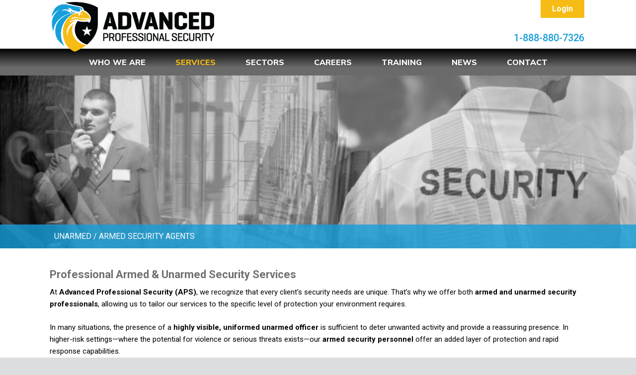

--- FILE ---
content_type: text/html; charset=UTF-8
request_url: https://www.advancedprofessionalsecurityaz.com/services/uniformed-security-agent/
body_size: 8615
content:
<!DOCTYPE html>
<html lang="en-US">
<head >
<meta charset="UTF-8" />
<meta name="viewport" content="width=device-width, initial-scale=1" />
<title>Uniformed Guards Denver | Advanced Professional Security Arizona</title>
<meta name='robots' content='max-image-preview:large' />
	<style>img:is([sizes="auto" i], [sizes^="auto," i]) { contain-intrinsic-size: 3000px 1500px }</style>
	<link rel='dns-prefetch' href='//fonts.googleapis.com' />
<link rel="alternate" type="application/rss+xml" title="Advanced Professional Security Arizona &raquo; Feed" href="https://www.advancedprofessionalsecurityaz.com/feed/" />
<link rel="canonical" href="https://www.advancedprofessionalsecurityaz.com/services/uniformed-security-agent/" />
<script type="text/javascript">
/* <![CDATA[ */
window._wpemojiSettings = {"baseUrl":"https:\/\/s.w.org\/images\/core\/emoji\/16.0.1\/72x72\/","ext":".png","svgUrl":"https:\/\/s.w.org\/images\/core\/emoji\/16.0.1\/svg\/","svgExt":".svg","source":{"concatemoji":"https:\/\/www.advancedprofessionalsecurityaz.com\/wp-includes\/js\/wp-emoji-release.min.js?ver=6.8.3"}};
/*! This file is auto-generated */
!function(s,n){var o,i,e;function c(e){try{var t={supportTests:e,timestamp:(new Date).valueOf()};sessionStorage.setItem(o,JSON.stringify(t))}catch(e){}}function p(e,t,n){e.clearRect(0,0,e.canvas.width,e.canvas.height),e.fillText(t,0,0);var t=new Uint32Array(e.getImageData(0,0,e.canvas.width,e.canvas.height).data),a=(e.clearRect(0,0,e.canvas.width,e.canvas.height),e.fillText(n,0,0),new Uint32Array(e.getImageData(0,0,e.canvas.width,e.canvas.height).data));return t.every(function(e,t){return e===a[t]})}function u(e,t){e.clearRect(0,0,e.canvas.width,e.canvas.height),e.fillText(t,0,0);for(var n=e.getImageData(16,16,1,1),a=0;a<n.data.length;a++)if(0!==n.data[a])return!1;return!0}function f(e,t,n,a){switch(t){case"flag":return n(e,"\ud83c\udff3\ufe0f\u200d\u26a7\ufe0f","\ud83c\udff3\ufe0f\u200b\u26a7\ufe0f")?!1:!n(e,"\ud83c\udde8\ud83c\uddf6","\ud83c\udde8\u200b\ud83c\uddf6")&&!n(e,"\ud83c\udff4\udb40\udc67\udb40\udc62\udb40\udc65\udb40\udc6e\udb40\udc67\udb40\udc7f","\ud83c\udff4\u200b\udb40\udc67\u200b\udb40\udc62\u200b\udb40\udc65\u200b\udb40\udc6e\u200b\udb40\udc67\u200b\udb40\udc7f");case"emoji":return!a(e,"\ud83e\udedf")}return!1}function g(e,t,n,a){var r="undefined"!=typeof WorkerGlobalScope&&self instanceof WorkerGlobalScope?new OffscreenCanvas(300,150):s.createElement("canvas"),o=r.getContext("2d",{willReadFrequently:!0}),i=(o.textBaseline="top",o.font="600 32px Arial",{});return e.forEach(function(e){i[e]=t(o,e,n,a)}),i}function t(e){var t=s.createElement("script");t.src=e,t.defer=!0,s.head.appendChild(t)}"undefined"!=typeof Promise&&(o="wpEmojiSettingsSupports",i=["flag","emoji"],n.supports={everything:!0,everythingExceptFlag:!0},e=new Promise(function(e){s.addEventListener("DOMContentLoaded",e,{once:!0})}),new Promise(function(t){var n=function(){try{var e=JSON.parse(sessionStorage.getItem(o));if("object"==typeof e&&"number"==typeof e.timestamp&&(new Date).valueOf()<e.timestamp+604800&&"object"==typeof e.supportTests)return e.supportTests}catch(e){}return null}();if(!n){if("undefined"!=typeof Worker&&"undefined"!=typeof OffscreenCanvas&&"undefined"!=typeof URL&&URL.createObjectURL&&"undefined"!=typeof Blob)try{var e="postMessage("+g.toString()+"("+[JSON.stringify(i),f.toString(),p.toString(),u.toString()].join(",")+"));",a=new Blob([e],{type:"text/javascript"}),r=new Worker(URL.createObjectURL(a),{name:"wpTestEmojiSupports"});return void(r.onmessage=function(e){c(n=e.data),r.terminate(),t(n)})}catch(e){}c(n=g(i,f,p,u))}t(n)}).then(function(e){for(var t in e)n.supports[t]=e[t],n.supports.everything=n.supports.everything&&n.supports[t],"flag"!==t&&(n.supports.everythingExceptFlag=n.supports.everythingExceptFlag&&n.supports[t]);n.supports.everythingExceptFlag=n.supports.everythingExceptFlag&&!n.supports.flag,n.DOMReady=!1,n.readyCallback=function(){n.DOMReady=!0}}).then(function(){return e}).then(function(){var e;n.supports.everything||(n.readyCallback(),(e=n.source||{}).concatemoji?t(e.concatemoji):e.wpemoji&&e.twemoji&&(t(e.twemoji),t(e.wpemoji)))}))}((window,document),window._wpemojiSettings);
/* ]]> */
</script>
<link rel='stylesheet' id='epagecity-theme-css' href='https://www.advancedprofessionalsecurityaz.com/wp-content/themes/epc/style.css?ver=2.0.1' type='text/css' media='all' />
<style id='wp-emoji-styles-inline-css' type='text/css'>

	img.wp-smiley, img.emoji {
		display: inline !important;
		border: none !important;
		box-shadow: none !important;
		height: 1em !important;
		width: 1em !important;
		margin: 0 0.07em !important;
		vertical-align: -0.1em !important;
		background: none !important;
		padding: 0 !important;
	}
</style>
<link rel='stylesheet' id='wp-block-library-css' href='https://www.advancedprofessionalsecurityaz.com/wp-includes/css/dist/block-library/style.min.css?ver=6.8.3' type='text/css' media='all' />
<style id='classic-theme-styles-inline-css' type='text/css'>
/*! This file is auto-generated */
.wp-block-button__link{color:#fff;background-color:#32373c;border-radius:9999px;box-shadow:none;text-decoration:none;padding:calc(.667em + 2px) calc(1.333em + 2px);font-size:1.125em}.wp-block-file__button{background:#32373c;color:#fff;text-decoration:none}
</style>
<style id='global-styles-inline-css' type='text/css'>
:root{--wp--preset--aspect-ratio--square: 1;--wp--preset--aspect-ratio--4-3: 4/3;--wp--preset--aspect-ratio--3-4: 3/4;--wp--preset--aspect-ratio--3-2: 3/2;--wp--preset--aspect-ratio--2-3: 2/3;--wp--preset--aspect-ratio--16-9: 16/9;--wp--preset--aspect-ratio--9-16: 9/16;--wp--preset--color--black: #000000;--wp--preset--color--cyan-bluish-gray: #abb8c3;--wp--preset--color--white: #ffffff;--wp--preset--color--pale-pink: #f78da7;--wp--preset--color--vivid-red: #cf2e2e;--wp--preset--color--luminous-vivid-orange: #ff6900;--wp--preset--color--luminous-vivid-amber: #fcb900;--wp--preset--color--light-green-cyan: #7bdcb5;--wp--preset--color--vivid-green-cyan: #00d084;--wp--preset--color--pale-cyan-blue: #8ed1fc;--wp--preset--color--vivid-cyan-blue: #0693e3;--wp--preset--color--vivid-purple: #9b51e0;--wp--preset--gradient--vivid-cyan-blue-to-vivid-purple: linear-gradient(135deg,rgba(6,147,227,1) 0%,rgb(155,81,224) 100%);--wp--preset--gradient--light-green-cyan-to-vivid-green-cyan: linear-gradient(135deg,rgb(122,220,180) 0%,rgb(0,208,130) 100%);--wp--preset--gradient--luminous-vivid-amber-to-luminous-vivid-orange: linear-gradient(135deg,rgba(252,185,0,1) 0%,rgba(255,105,0,1) 100%);--wp--preset--gradient--luminous-vivid-orange-to-vivid-red: linear-gradient(135deg,rgba(255,105,0,1) 0%,rgb(207,46,46) 100%);--wp--preset--gradient--very-light-gray-to-cyan-bluish-gray: linear-gradient(135deg,rgb(238,238,238) 0%,rgb(169,184,195) 100%);--wp--preset--gradient--cool-to-warm-spectrum: linear-gradient(135deg,rgb(74,234,220) 0%,rgb(151,120,209) 20%,rgb(207,42,186) 40%,rgb(238,44,130) 60%,rgb(251,105,98) 80%,rgb(254,248,76) 100%);--wp--preset--gradient--blush-light-purple: linear-gradient(135deg,rgb(255,206,236) 0%,rgb(152,150,240) 100%);--wp--preset--gradient--blush-bordeaux: linear-gradient(135deg,rgb(254,205,165) 0%,rgb(254,45,45) 50%,rgb(107,0,62) 100%);--wp--preset--gradient--luminous-dusk: linear-gradient(135deg,rgb(255,203,112) 0%,rgb(199,81,192) 50%,rgb(65,88,208) 100%);--wp--preset--gradient--pale-ocean: linear-gradient(135deg,rgb(255,245,203) 0%,rgb(182,227,212) 50%,rgb(51,167,181) 100%);--wp--preset--gradient--electric-grass: linear-gradient(135deg,rgb(202,248,128) 0%,rgb(113,206,126) 100%);--wp--preset--gradient--midnight: linear-gradient(135deg,rgb(2,3,129) 0%,rgb(40,116,252) 100%);--wp--preset--font-size--small: 13px;--wp--preset--font-size--medium: 20px;--wp--preset--font-size--large: 36px;--wp--preset--font-size--x-large: 42px;--wp--preset--spacing--20: 0.44rem;--wp--preset--spacing--30: 0.67rem;--wp--preset--spacing--40: 1rem;--wp--preset--spacing--50: 1.5rem;--wp--preset--spacing--60: 2.25rem;--wp--preset--spacing--70: 3.38rem;--wp--preset--spacing--80: 5.06rem;--wp--preset--shadow--natural: 6px 6px 9px rgba(0, 0, 0, 0.2);--wp--preset--shadow--deep: 12px 12px 50px rgba(0, 0, 0, 0.4);--wp--preset--shadow--sharp: 6px 6px 0px rgba(0, 0, 0, 0.2);--wp--preset--shadow--outlined: 6px 6px 0px -3px rgba(255, 255, 255, 1), 6px 6px rgba(0, 0, 0, 1);--wp--preset--shadow--crisp: 6px 6px 0px rgba(0, 0, 0, 1);}:where(.is-layout-flex){gap: 0.5em;}:where(.is-layout-grid){gap: 0.5em;}body .is-layout-flex{display: flex;}.is-layout-flex{flex-wrap: wrap;align-items: center;}.is-layout-flex > :is(*, div){margin: 0;}body .is-layout-grid{display: grid;}.is-layout-grid > :is(*, div){margin: 0;}:where(.wp-block-columns.is-layout-flex){gap: 2em;}:where(.wp-block-columns.is-layout-grid){gap: 2em;}:where(.wp-block-post-template.is-layout-flex){gap: 1.25em;}:where(.wp-block-post-template.is-layout-grid){gap: 1.25em;}.has-black-color{color: var(--wp--preset--color--black) !important;}.has-cyan-bluish-gray-color{color: var(--wp--preset--color--cyan-bluish-gray) !important;}.has-white-color{color: var(--wp--preset--color--white) !important;}.has-pale-pink-color{color: var(--wp--preset--color--pale-pink) !important;}.has-vivid-red-color{color: var(--wp--preset--color--vivid-red) !important;}.has-luminous-vivid-orange-color{color: var(--wp--preset--color--luminous-vivid-orange) !important;}.has-luminous-vivid-amber-color{color: var(--wp--preset--color--luminous-vivid-amber) !important;}.has-light-green-cyan-color{color: var(--wp--preset--color--light-green-cyan) !important;}.has-vivid-green-cyan-color{color: var(--wp--preset--color--vivid-green-cyan) !important;}.has-pale-cyan-blue-color{color: var(--wp--preset--color--pale-cyan-blue) !important;}.has-vivid-cyan-blue-color{color: var(--wp--preset--color--vivid-cyan-blue) !important;}.has-vivid-purple-color{color: var(--wp--preset--color--vivid-purple) !important;}.has-black-background-color{background-color: var(--wp--preset--color--black) !important;}.has-cyan-bluish-gray-background-color{background-color: var(--wp--preset--color--cyan-bluish-gray) !important;}.has-white-background-color{background-color: var(--wp--preset--color--white) !important;}.has-pale-pink-background-color{background-color: var(--wp--preset--color--pale-pink) !important;}.has-vivid-red-background-color{background-color: var(--wp--preset--color--vivid-red) !important;}.has-luminous-vivid-orange-background-color{background-color: var(--wp--preset--color--luminous-vivid-orange) !important;}.has-luminous-vivid-amber-background-color{background-color: var(--wp--preset--color--luminous-vivid-amber) !important;}.has-light-green-cyan-background-color{background-color: var(--wp--preset--color--light-green-cyan) !important;}.has-vivid-green-cyan-background-color{background-color: var(--wp--preset--color--vivid-green-cyan) !important;}.has-pale-cyan-blue-background-color{background-color: var(--wp--preset--color--pale-cyan-blue) !important;}.has-vivid-cyan-blue-background-color{background-color: var(--wp--preset--color--vivid-cyan-blue) !important;}.has-vivid-purple-background-color{background-color: var(--wp--preset--color--vivid-purple) !important;}.has-black-border-color{border-color: var(--wp--preset--color--black) !important;}.has-cyan-bluish-gray-border-color{border-color: var(--wp--preset--color--cyan-bluish-gray) !important;}.has-white-border-color{border-color: var(--wp--preset--color--white) !important;}.has-pale-pink-border-color{border-color: var(--wp--preset--color--pale-pink) !important;}.has-vivid-red-border-color{border-color: var(--wp--preset--color--vivid-red) !important;}.has-luminous-vivid-orange-border-color{border-color: var(--wp--preset--color--luminous-vivid-orange) !important;}.has-luminous-vivid-amber-border-color{border-color: var(--wp--preset--color--luminous-vivid-amber) !important;}.has-light-green-cyan-border-color{border-color: var(--wp--preset--color--light-green-cyan) !important;}.has-vivid-green-cyan-border-color{border-color: var(--wp--preset--color--vivid-green-cyan) !important;}.has-pale-cyan-blue-border-color{border-color: var(--wp--preset--color--pale-cyan-blue) !important;}.has-vivid-cyan-blue-border-color{border-color: var(--wp--preset--color--vivid-cyan-blue) !important;}.has-vivid-purple-border-color{border-color: var(--wp--preset--color--vivid-purple) !important;}.has-vivid-cyan-blue-to-vivid-purple-gradient-background{background: var(--wp--preset--gradient--vivid-cyan-blue-to-vivid-purple) !important;}.has-light-green-cyan-to-vivid-green-cyan-gradient-background{background: var(--wp--preset--gradient--light-green-cyan-to-vivid-green-cyan) !important;}.has-luminous-vivid-amber-to-luminous-vivid-orange-gradient-background{background: var(--wp--preset--gradient--luminous-vivid-amber-to-luminous-vivid-orange) !important;}.has-luminous-vivid-orange-to-vivid-red-gradient-background{background: var(--wp--preset--gradient--luminous-vivid-orange-to-vivid-red) !important;}.has-very-light-gray-to-cyan-bluish-gray-gradient-background{background: var(--wp--preset--gradient--very-light-gray-to-cyan-bluish-gray) !important;}.has-cool-to-warm-spectrum-gradient-background{background: var(--wp--preset--gradient--cool-to-warm-spectrum) !important;}.has-blush-light-purple-gradient-background{background: var(--wp--preset--gradient--blush-light-purple) !important;}.has-blush-bordeaux-gradient-background{background: var(--wp--preset--gradient--blush-bordeaux) !important;}.has-luminous-dusk-gradient-background{background: var(--wp--preset--gradient--luminous-dusk) !important;}.has-pale-ocean-gradient-background{background: var(--wp--preset--gradient--pale-ocean) !important;}.has-electric-grass-gradient-background{background: var(--wp--preset--gradient--electric-grass) !important;}.has-midnight-gradient-background{background: var(--wp--preset--gradient--midnight) !important;}.has-small-font-size{font-size: var(--wp--preset--font-size--small) !important;}.has-medium-font-size{font-size: var(--wp--preset--font-size--medium) !important;}.has-large-font-size{font-size: var(--wp--preset--font-size--large) !important;}.has-x-large-font-size{font-size: var(--wp--preset--font-size--x-large) !important;}
:where(.wp-block-post-template.is-layout-flex){gap: 1.25em;}:where(.wp-block-post-template.is-layout-grid){gap: 1.25em;}
:where(.wp-block-columns.is-layout-flex){gap: 2em;}:where(.wp-block-columns.is-layout-grid){gap: 2em;}
:root :where(.wp-block-pullquote){font-size: 1.5em;line-height: 1.6;}
</style>
<link rel='stylesheet' id='widgetopts-styles-css' href='https://www.advancedprofessionalsecurityaz.com/wp-content/plugins/widget-options/assets/css/widget-options.css?ver=4.1.3' type='text/css' media='all' />
<link rel='stylesheet' id='google-font-open-sans-css' href='//fonts.googleapis.com/css?family=Muli%3A800%7CRoboto%3A400%2C400i%2C500%2C500i%2C700%2C700i&#038;ver=2.0.1' type='text/css' media='all' />
<link rel='stylesheet' id='fontawesome-css' href='https://www.advancedprofessionalsecurityaz.com/wp-content/themes/epc/font-awesome/css/font-awesome.min.css?ver=6.8.3' type='text/css' media='all' />
<link rel='stylesheet' id='epc_responsive_menu-css' href='https://www.advancedprofessionalsecurityaz.com/wp-content/themes/epc/responsive-menu.css?ver=6.8.3' type='text/css' media='all' />
<link rel='stylesheet' id='epc_bxslider-css' href='https://www.advancedprofessionalsecurityaz.com/wp-content/themes/epc/libraries/jquery.bxslider/jquery.bxslider.css?ver=6.8.3' type='text/css' media='all' />
<link rel='stylesheet' id='epc_fresco-css' href='https://www.advancedprofessionalsecurityaz.com/wp-content/themes/epc/libraries/fresco/css/fresco/fresco.css?ver=6.8.3' type='text/css' media='all' />
<script type="text/javascript" src="https://www.advancedprofessionalsecurityaz.com/wp-includes/js/jquery/jquery.min.js?ver=3.7.1" id="jquery-core-js"></script>
<script type="text/javascript" src="https://www.advancedprofessionalsecurityaz.com/wp-includes/js/jquery/jquery-migrate.min.js?ver=3.4.1" id="jquery-migrate-js"></script>
<script type="text/javascript" src="https://www.advancedprofessionalsecurityaz.com/wp-content/themes/epc/libraries/fresco/js/fresco/fresco.js?ver=6.8.3" id="epc_fresco_jquery-js"></script>
<script type="text/javascript" src="https://www.advancedprofessionalsecurityaz.com/wp-content/themes/epc/js/jquery.matchHeight.js?ver=6.8.3" id="epc_equal_heights-js"></script>
<link rel="https://api.w.org/" href="https://www.advancedprofessionalsecurityaz.com/wp-json/" /><link rel="alternate" title="JSON" type="application/json" href="https://www.advancedprofessionalsecurityaz.com/wp-json/wp/v2/pages/539" /><link rel="alternate" title="oEmbed (JSON)" type="application/json+oembed" href="https://www.advancedprofessionalsecurityaz.com/wp-json/oembed/1.0/embed?url=https%3A%2F%2Fwww.advancedprofessionalsecurityaz.com%2Fservices%2Funiformed-security-agent%2F" />
<link rel="alternate" title="oEmbed (XML)" type="text/xml+oembed" href="https://www.advancedprofessionalsecurityaz.com/wp-json/oembed/1.0/embed?url=https%3A%2F%2Fwww.advancedprofessionalsecurityaz.com%2Fservices%2Funiformed-security-agent%2F&#038;format=xml" />
<link rel="icon" href="https://www.advancedprofessionalsecurityaz.com/wp-content/themes/epc/images/favicon.ico" />
<!-- Global site tag (gtag.js) - Google Analytics -->
<script async src="https://www.googletagmanager.com/gtag/js?id=UA-107287406-1"></script>
<script>
  window.dataLayer = window.dataLayer || [];
  function gtag(){dataLayer.push(arguments);}
  gtag('js', new Date());

  gtag('config', 'UA-107287406-1');
</script>
    <meta property="og:title" content="Uniformed Guards Denver" />
    <meta property="og:type" content="article" />
    <meta property="og:url" content="https://www.advancedprofessionalsecurityaz.com/services/uniformed-security-agent/" />        <meta property="og:image" content="https://www.advancedprofessionalsecurityaz.com/wp-content/themes/epc/images/sharelogo.png" />
    <meta property="og:site_name" content="Advanced Professional Security Arizona" />
    </head>
<body class="wp-singular page-template-default page page-id-539 page-child parent-pageid-63 wp-theme-genesis wp-child-theme-epc header-image content-sidebar genesis-breadcrumbs-hidden section-id-63" itemscope itemtype="https://schema.org/WebPage"><div class="site-container"><header class="site-header" itemscope itemtype="https://schema.org/WPHeader"><div class="wrap"><div class="title-area"><p class="site-title" itemprop="headline"><a href="https://www.advancedprofessionalsecurityaz.com/">Advanced Professional Security Arizona</a></p><p class="site-description" itemprop="description">High-End Security Guard &amp; Patrol Services in Phoenix and Arizona</p></div><div class="widget-area header-widget-area"><section id="custom_html-6" class="widget_text widget widget_custom_html"><div class="widget_text widget-wrap"><div class="textwidget custom-html-widget"><div id="utility-login"><a href="/wp-login.php">Login</a></div>
<div id="utility-private-access"><a href="/private-access/">Private Access</a></div></div></div></section>
<section id="custom_html-2" class="widget_text widget widget_custom_html"><div class="widget_text widget-wrap"><div class="textwidget custom-html-widget"><a href="tel:18888807326">1-888-880-7326</a></div></div></section>
</div></div></header><nav class="nav-primary" aria-label="Main" itemscope itemtype="https://schema.org/SiteNavigationElement"><div class="wrap"><ul id="menu-main-navigation" class="menu genesis-nav-menu menu-primary"><li id="menu-item-12" class="menu-item menu-item-type-post_type menu-item-object-page"><a href="https://www.advancedprofessionalsecurityaz.com/about/"><span data-hover="WHO WE ARE"><span itemprop="name">WHO WE ARE</span></span></a><ul class="sub-menu"><li class="menu-item menu-item-type-post_type menu-item-object-page"><a href="https://www.advancedprofessionalsecurityaz.com/about/capabilities/">Capabilities</a></li><li class="menu-item menu-item-type-post_type menu-item-object-page"><a href="https://www.advancedprofessionalsecurityaz.com/about/experience/">Experience</a></li><li class="menu-item menu-item-type-post_type menu-item-object-page"><a href="https://www.advancedprofessionalsecurityaz.com/about/mission/">Why Choose APS</a></li></ul></li><li id="menu-item-64" class="menu-item menu-item-type-post_type menu-item-object-page current-page-ancestor"><a href="https://www.advancedprofessionalsecurityaz.com/services/"><span data-hover="Services"><span itemprop="name">Services</span></span></a><ul class="sub-menu"><li class="menu-item menu-item-type-post_type menu-item-object-page current-menu-item page_item page_item_539 current_page_item"><a href="https://www.advancedprofessionalsecurityaz.com/services/uniformed-security-agent/">Unarmed / Armed Agents</a></li><li class="menu-item menu-item-type-post_type menu-item-object-page"><a href="https://www.advancedprofessionalsecurityaz.com/services/vehicle-patrols/">Vehicle Patrols</a></li><li class="menu-item menu-item-type-post_type menu-item-object-page"><a href="https://www.advancedprofessionalsecurityaz.com/services/fire-watch-agents/">Fire Watch Agents</a></li><li class="menu-item menu-item-type-post_type menu-item-object-page"><a href="https://www.advancedprofessionalsecurityaz.com/services/access-control/">Access Control</a></li><li class="menu-item menu-item-type-post_type menu-item-object-page"><a href="https://www.advancedprofessionalsecurityaz.com/services/risk-management/">Risk Management</a></li><li class="menu-item menu-item-type-post_type menu-item-object-page"><a href="https://www.advancedprofessionalsecurityaz.com/services/security-systems-integration/">Security Systems Integration</a></li></ul></li><li id="menu-item-66" class="menu-item menu-item-type-post_type menu-item-object-page"><a href="https://www.advancedprofessionalsecurityaz.com/clientele/"><span data-hover="Sectors"><span itemprop="name">Sectors</span></span></a><ul class="sub-menu"><li class="menu-item menu-item-type-post_type menu-item-object-page"><a href="https://www.advancedprofessionalsecurityaz.com/clientele/healthcare-and-public-health-sector/">Healthcare and Public Health Sector</a></li><li class="menu-item menu-item-type-post_type menu-item-object-page"><a href="https://www.advancedprofessionalsecurityaz.com/clientele/transportation-systems-sector/">Transportation Systems Sector</a></li><li class="menu-item menu-item-type-post_type menu-item-object-page"><a href="https://www.advancedprofessionalsecurityaz.com/clientele/food-and-agriculture-sector/">Food and Agriculture Sector</a></li><li class="menu-item menu-item-type-post_type menu-item-object-page"><a href="https://www.advancedprofessionalsecurityaz.com/clientele/financial-services-sector/">Financial Services Sector</a></li><li class="menu-item menu-item-type-post_type menu-item-object-page"><a href="https://www.advancedprofessionalsecurityaz.com/clientele/emergency-services/">Emergency Services</a></li><li class="menu-item menu-item-type-post_type menu-item-object-page"><a href="https://www.advancedprofessionalsecurityaz.com/clientele/aerospace-and-defense/">Government Facilities</a></li><li class="menu-item menu-item-type-post_type menu-item-object-page menu-item-has-children"><a href="https://www.advancedprofessionalsecurityaz.com/clientele/construction-critical-infrastructure/">Construction & Critical Infrastructure</a><ul class="sub-menu"><li class="menu-item menu-item-type-post_type menu-item-object-page"><a href="https://www.advancedprofessionalsecurityaz.com/clientele/construction-critical-infrastructure/access-control/">Access Control</a></li></ul></li><li class="menu-item menu-item-type-post_type menu-item-object-page"><a href="https://www.advancedprofessionalsecurityaz.com/clientele/commercial-clients/">Commercial Facilities</a></li><li class="menu-item menu-item-type-post_type menu-item-object-page"><a href="https://www.advancedprofessionalsecurityaz.com/clientele/government-services/">Government Services</a></li></ul></li><li id="menu-item-87" class="menu-item menu-item-type-post_type menu-item-object-page"><a href="https://www.advancedprofessionalsecurityaz.com/careers/"><span data-hover="Careers"><span itemprop="name">Careers</span></span></a><ul class="sub-menu"><li class="menu-item menu-item-type-post_type menu-item-object-page"><a href="https://www.advancedprofessionalsecurityaz.com/careers/apply-online/">Apply Online</a></li></ul></li><li id="menu-item-68" class="menu-item menu-item-type-post_type menu-item-object-page"><a href="https://www.advancedprofessionalsecurityaz.com/training/"><span data-hover="Training"><span itemprop="name">Training</span></span></a><ul class="sub-menu"><li class="menu-item menu-item-type-post_type menu-item-object-page"><a href="https://www.advancedprofessionalsecurityaz.com/training/pre-assignment-training/">Pre -Assignment Training</a></li><li class="menu-item menu-item-type-post_type menu-item-object-page"><a href="https://www.advancedprofessionalsecurityaz.com/training/site-training/">On-the-job training (OJT)</a></li><li class="menu-item menu-item-type-post_type menu-item-object-page"><a href="https://www.advancedprofessionalsecurityaz.com/training/extended-learning/">Extended Training</a></li></ul></li><li id="menu-item-11" class="menu-item menu-item-type-post_type menu-item-object-page"><a href="https://www.advancedprofessionalsecurityaz.com/news/"><span data-hover="News"><span itemprop="name">News</span></span></a></li><li id="menu-item-10" class="menu-item menu-item-type-post_type menu-item-object-page"><a href="https://www.advancedprofessionalsecurityaz.com/contact/"><span data-hover="Contact"><span itemprop="name">Contact</span></span></a><ul class="sub-menu"><li class="menu-item menu-item-type-post_type menu-item-object-page"><a href="https://www.advancedprofessionalsecurityaz.com/contact/quick-quote/">Quick Quote</a></li></ul></li><li id="menu-item-457" class="menu-item menu-item-type-custom menu-item-object-custom"><a href="/wp-login.php"><span data-hover="Login"><span itemprop="name">Login</span></span></a></li></ul></div></nav><div class="site-inner"><div class="content-sidebar-wrap"><main class="content"><article class="post-539 page type-page status-publish entry" aria-label="Unarmed / Armed Agents" itemscope itemtype="https://schema.org/CreativeWork"><div class="entry-content" itemprop="text"><div class="fc-content fc-slider" id="fc-slider-1"><ul id="fc-slider-frames-1" class="rotatingFrames">                            <li><img src="https://www.advancedprofessionalsecurityaz.com/wp-content/uploads/2018/01/nameless_banner_copy-1920x525.jpg" title="UNARMED / ARMED SECURITY AGENTS"
                                     alt="UNARMED / ARMED SECURITY AGENTS"/></li>
                            </ul>                    <script type="text/javascript">
                        jQuery(document).ready(function () {

                            jQuery('#fc-slider-frames-1').bxSlider({
                                mode: 'fade',
                                pause: 9999999000,
                                auto: false,
                                captions: true,
                                pager: false,
                                autoControls: false,
                                controls: true
                            });


                            jQuery('#fc-slider-frames-1 > li').each(function () {
                                if (jQuery('a', this).length > 0) {
                                    var caption_link = jQuery('a', this).attr('href');
                                    jQuery('.bx-caption span', this).wrapInner('<a href="' + caption_link + '" />');
                                }
                            });

                        });
                    </script>
                    </div><div class="clearfix"></div><div class="fc-content fc-margin" style="height:10px;"></div><div class="clearfix"></div><div class="fc-content fc-text"><div class="fc-content fc-text">
<h3 class="" data-start="214" data-end="268"><strong data-start="218" data-end="268">Professional Armed &amp; Unarmed Security Services</strong></h3>
<p class="" data-start="270" data-end="543">At <strong data-start="273" data-end="313">Advanced Professional Security (APS)</strong>, we recognize that every client’s security needs are unique. That’s why we offer both <strong data-start="400" data-end="444">armed and unarmed security professionals</strong>, allowing us to tailor our services to the specific level of protection your environment requires.</p>
<p class="" data-start="545" data-end="888">In many situations, the presence of a <strong data-start="583" data-end="628">highly visible, uniformed unarmed officer</strong> is sufficient to deter unwanted activity and provide a reassuring presence. In higher-risk settings—where the potential for violence or serious threats exists—our <strong data-start="792" data-end="820">armed security personnel</strong> offer an added layer of protection and rapid response capabilities.</p>
<p class="" data-start="890" data-end="952">All APS security professionals, whether armed or unarmed, are:</p>
<ul data-start="953" data-end="1314">
<li class="" data-start="953" data-end="1053">
<p class="" data-start="955" data-end="1053"><strong data-start="955" data-end="978">Extensively trained</strong> in conflict de-escalation, situational awareness, and emergency response</p>
</li>
<li class="" data-start="1054" data-end="1127">
<p class="" data-start="1056" data-end="1127"><strong data-start="1056" data-end="1106">Vetted through comprehensive background checks</strong> and drug screening</p>
</li>
<li class="" data-start="1128" data-end="1220">
<p class="" data-start="1130" data-end="1220"><strong data-start="1130" data-end="1156">Licensed and certified</strong> to meet or exceed all local and state regulatory requirements</p>
</li>
<li class="" data-start="1221" data-end="1314">
<p class="" data-start="1223" data-end="1314"><strong data-start="1223" data-end="1314">Selected for professionalism, appearance, communication skills, and attention to detail</strong></p>
</li>
</ul>
<p class="" data-start="1316" data-end="1484">Our <strong data-start="1320" data-end="1336">armed guards</strong> are additionally certified in firearm safety and use-of-force protocols, ensuring the highest level of responsibility and performance in the field.</p>
<p class="" data-start="1486" data-end="1671">Whether you require visible deterrence, advanced threat response, or a blend of both, <strong data-start="1572" data-end="1602">APS delivers peace of mind</strong> with flexible, dependable security solutions tailored to your needs.</p>
<p>&nbsp;</p>
<p><a href="https://share.hsforms.com/1TO3jI1OfQXyShVtVumJSuQclph6"><img decoding="async" class="aligncenter wp-image-979" src="https://www.advancedprofessionalsecurity.com/wp-content/uploads/2025/04/Quote-e1745157787687-300x120.jpg" alt="" width="218" height="87" /></a></p>
</div>
<p>&nbsp;</p>
<p>&nbsp;</p>
<p class="clearfix">
</div><div class="clearfix"></div><div class="fc-content fc-margin" style="height:10px;"></div><div class="clearfix"></div></div></article></main><aside class="sidebar sidebar-primary widget-area" role="complementary" aria-label="Primary Sidebar" itemscope itemtype="https://schema.org/WPSideBar"></aside></div></div><div class="aftercontent widget-area"><section id="epcsubmenu-2" class="widget EpcSubmenu"><div class="widget-wrap"><h4 class="widget-title widgettitle">In This Section</h4>
            <section id="subnav" class="widget">
                <div class="widget-wrap">
                    <ul class="submenu">
                        <li class="page_item page-item-718"><a href="https://www.advancedprofessionalsecurityaz.com/services/fire-watch-agents/">Fire Watch Agents</a></li>
<li class="page_item page-item-539 current_page_item"><a href="https://www.advancedprofessionalsecurityaz.com/services/uniformed-security-agent/" aria-current="page">Unarmed / Armed Agents</a></li>
<li class="page_item page-item-717"><a href="https://www.advancedprofessionalsecurityaz.com/services/vehicle-patrols/">Vehicle Patrols</a></li>
<li class="page_item page-item-544"><a href="https://www.advancedprofessionalsecurityaz.com/services/access-control/">Access Control</a></li>
<li class="page_item page-item-550"><a href="https://www.advancedprofessionalsecurityaz.com/services/risk-management/">Risk Management</a></li>
<li class="page_item page-item-546"><a href="https://www.advancedprofessionalsecurityaz.com/services/security-systems-integration/">Security Systems Integration</a></li>
                    </ul>
                </div>
            </section>
</div></section>
</div><footer class="site-footer" itemscope itemtype="https://schema.org/WPFooter"><div class="wrap"><div id ="footer-container1" class="footer-container"><section id="custom_html-4" class="widget_text widget widget_custom_html"><div class="widget_text widget-wrap"><div class="textwidget custom-html-widget"><span><strong>Corporate Headquarters:</strong> <a href="tel:3033717873" class="footer-phone">303-371-7873</a></span><span><strong>National:</strong> <a href="tel:18888807326" class="footer-phone">1-888-880-7326</a></span><a href="mailto:info@advancedprofessionalsecurity.com"  class="footer-email">info@advancedprofessionalsecurity.com</a></div></div></section>
</div><div id ="footer-container2" class="footer-container"><section id="custom_html-5" class="widget_text widget widget_custom_html"><div class="widget_text widget-wrap"><div class="textwidget custom-html-widget"><a href="/contact/quick-quote/" class="quick-quote">Quick Quote</a><a href="/careers/apply-online/" class="online-application">Online Application</a></div></div></section>
</div><div id ="footer-container3" class="footer-container"><section id="custom_html-3" class="widget_text widget widget_custom_html"><div class="widget_text widget-wrap"><div class="textwidget custom-html-widget"><a class="bbb-logo" target="_blank" title="Click for the Business Review of Advanced Professional Security - Colorado, L.L.C., a Security Guard & Patrol Service in Denver CO" href="https://www.bbb.org/denver/business-reviews/security-guards/advanced-professional-security-colorado-l-l-c-in-denver-co-90094257#sealclick"><img alt="Click for the BBB Business Review of this Security Guard & Patrol Service in Denver CO" style="border: 0;" src="https://seal-denver.bbb.org/seals/black-seal-96-50-whitetxt-advancedprofessionalsecuritycoloradollc-90094257.png" /></a>

<a id="footer-twitter" href="https://twitter.com/apssecure" target="_blank" title="Twitter"><i class="fa fa-twitter-square" aria-hidden="true"></i><span>Twitter</span></a>
<a id="footer-linkedin" href="https://www.linkedin.com/company/advanced-professional-security" target="_blank" title="LinkedIn"><i class="fa fa-linkedin-square" aria-hidden="true"></i><span>LinkedIn</span></a>
<a id="footer-facebook" href="https://www.facebook.com/Advanced-Professional-Security-LLC-116709075037703/" target="_blank"><i class="fa fa-facebook-square" aria-hidden="true"></i><span>Facebook</span></a>
<a id="footer-youtube" href="https://www.youtube.com/user/apssecurity1" target="_blank"><i class="fa fa-youtube-play" aria-hidden="true"></i><span>YouTube</span></a></div></div></section>
</div></div></footer></div><script type="speculationrules">
{"prefetch":[{"source":"document","where":{"and":[{"href_matches":"\/*"},{"not":{"href_matches":["\/wp-*.php","\/wp-admin\/*","\/wp-content\/uploads\/*","\/wp-content\/*","\/wp-content\/plugins\/*","\/wp-content\/themes\/epc\/*","\/wp-content\/themes\/genesis\/*","\/*\\?(.+)"]}},{"not":{"selector_matches":"a[rel~=\"nofollow\"]"}},{"not":{"selector_matches":".no-prefetch, .no-prefetch a"}}]},"eagerness":"conservative"}]}
</script>
<script type="text/javascript" src="https://www.advancedprofessionalsecurityaz.com/wp-content/themes/epc/scripts.js?ver=1.0.0" id="epc_scripts-js"></script>
<script type="text/javascript" src="https://www.advancedprofessionalsecurityaz.com/wp-content/themes/epc/js/responsive-menu.js?ver=1.0.0" id="epc_responsive_jquery-js"></script>
<script type="text/javascript" src="https://www.advancedprofessionalsecurityaz.com/wp-content/themes/epc/libraries/jquery.bxslider/jquery.bxslider.min.js?ver=1.0.0" id="epc_bxslider_jquery-js"></script>
        <div id="epc-footer">
            <div class=" wrap">

                                    <div id="copyright">&copy; Copyright 2025 Advanced Professional Security. All rights reserved.</div>                
            </div>
        </div>
    <script>(function(){function c(){var b=a.contentDocument||a.contentWindow.document;if(b){var d=b.createElement('script');d.innerHTML="window.__CF$cv$params={r:'999f1cd2eae7addf',t:'MTc2MjM3NDY2NC4wMDAwMDA='};var a=document.createElement('script');a.nonce='';a.src='/cdn-cgi/challenge-platform/scripts/jsd/main.js';document.getElementsByTagName('head')[0].appendChild(a);";b.getElementsByTagName('head')[0].appendChild(d)}}if(document.body){var a=document.createElement('iframe');a.height=1;a.width=1;a.style.position='absolute';a.style.top=0;a.style.left=0;a.style.border='none';a.style.visibility='hidden';document.body.appendChild(a);if('loading'!==document.readyState)c();else if(window.addEventListener)document.addEventListener('DOMContentLoaded',c);else{var e=document.onreadystatechange||function(){};document.onreadystatechange=function(b){e(b);'loading'!==document.readyState&&(document.onreadystatechange=e,c())}}}})();</script></body>
</html>

--- FILE ---
content_type: text/css
request_url: https://www.advancedprofessionalsecurityaz.com/wp-content/themes/epc/style.css?ver=2.0.1
body_size: 11082
content:
/*
	Theme Name: EPC
	Description: This is the child theme created from the Genesis Framework.
	Author: StudioPress
	Author URI: http://www.studiopress.com/
	Version: 2.0.1
 
	Tags: black, orange, white, one-column, two-columns, three-columns, fixed-width, custom-menu, full-width-template, sticky-post, theme-options, threaded-comments, translation-ready
 
	Template: genesis
	Template Version: 2.0.1
 
	License: GPL-2.0+
	License URI: http://www.opensource.org/licenses/gpl-license.php
*/

/* # HTML5 Reset
---------------------------------------------------------------------------------------------------- */

/* ## Baseline Normalize
--------------------------------------------- */
/* normalize.css v4.1.1 | MIT License | http://necolas.github.io/normalize.css/ */

html {
    font-family: sans-serif;
    -ms-text-size-adjust: 100%;
    -webkit-text-size-adjust: 100%;

}

body {
    margin: 0;
}

article, aside, details, figcaption, figure, footer, header, main, menu, nav, section, summary {
    display: block;
}

audio, canvas, progress, video {
    display: inline-block;
}

audio:not([controls]) {
    display: none;
    height: 0;
}

progress {
    vertical-align: baseline
}

template, [hidden] {
    display: none;
}

a {
    background-color: transparent;
    -webkit-text-decoration-skip: objects
}

a:active, a:hover {
    outline-width: 0
}

abbr[title] {
    border-bottom: none;
    text-decoration: underline;
    text-decoration: underline dotted
}

b, strong {
    font-weight: inherit
}

b, strong {
    font-weight: bolder
}

dfn {
    font-style: italic
}

h1 {
    font-size: 2em;
    margin: 0.67em 0
}

mark {
    background-color: #ff0;
    color: #000
}

small {
    font-size: 80%
}

sub, sup {
    font-size: 75%;
    line-height: 0;
    position: relative;
    vertical-align: baseline
}

sub {
    bottom: -0.25em
}

sup {
    top: -0.5em
}

img {
    border-style: none
}

svg:not(:root) {
    overflow: hidden
}

code, kbd, pre, samp {
    font-family: monospace, monospace;
    font-size: 1em
}

figure {
    margin: 1em 40px
}

hr {
    box-sizing: content-box;
    height: 0;
    overflow: visible
}

button, input, optgroup, select, textarea {
    font: inherit;
    margin: 0
}

optgroup {
    font-weight: bold
}

button, input {
    overflow: visible
}

button, select {
    text-transform: none
}

button, html [type="button"], [type="reset"], [type="submit"] {
    -webkit-appearance: button
}

button::-moz-focus-inner, [type="button"]::-moz-focus-inner, [type="reset"]::-moz-focus-inner, [type="submit"]::-moz-focus-inner {
    border-style: none;
    padding: 0
}

button:-moz-focusring, [type="button"]:-moz-focusring, [type="reset"]:-moz-focusring, [type="submit"]:-moz-focusring {
    outline: 1px dotted ButtonText
}

fieldset {
    border: 1px solid #c0c0c0;
    margin: 0 2px;
    padding: 0.35em 0.625em 0.75em
}

legend {
    box-sizing: border-box;
    color: inherit;
    display: table;
    max-width: 100%;
    padding: 0;
    white-space: normal
}

textarea {
    overflow: auto
}

[type="checkbox"], [type="radio"] {
    box-sizing: border-box;
    padding: 0
}

[type="number"]::-webkit-inner-spin-button, [type="number"]::-webkit-outer-spin-button {
    height: auto
}

[type="search"] {
    -webkit-appearance: textfield;
    outline-offset: -2px
}

[type="search"]::-webkit-search-cancel-button, [type="search"]::-webkit-search-decoration {
    -webkit-appearance: none
}

::-webkit-input-placeholder {
    color: inherit;
    opacity: 0.54
}

::-webkit-file-upload-button {
    -webkit-appearance: button;
    font: inherit
}

/* ## Box Sizing
--------------------------------------------- */

html,
input[type="search"] {
    -webkit-box-sizing: border-box;
    -moz-box-sizing: border-box;
    box-sizing: border-box;
}

*,
*:before,
*:after {
    box-sizing: inherit;
}

/* ## Float Clearing
--------------------------------------------- */

.author-box:before,
.clearfix:before,
.entry:before,
.entry-content:before,
.nav-primary:before,
.nav-secondary:before,
.pagination:before,
.site-container:before,
.site-footer:before,
.site-header:before,
.site-inner:before,
.widget:before,
.wrap:before {
    content: " ";
    display: table;
}

.author-box:after,
.clearfix:after,
.entry:after,
.entry-content:after,
.nav-primary:after,
.nav-secondary:after,
.pagination:after,
.site-container:after,
.site-footer:after,
.site-header:after,
.site-inner:after,
.widget:after,
.wrap:after {
    clear: both;
    content: " ";
    display: table;
}

/* # Defaults
---------------------------------------------------------------------------------------------------- */

/* ## Typographical Elements
--------------------------------------------- */

html {
    font-size: 62.5%; /* 10px browser default */
    background: #DCDDDE;
}

body {
    background: #DCDDDE;
    color: #000;
    font-family: Roboto, serif, Montserrat, sans-serif;
    font-weight: 400;
    font-size: 15px;
    line-height: 1.625;
    margin: 0;
}

.site-container{
    background: #fff;
}

a,
button,
input:focus,
input[type="button"],
input[type="reset"],
input[type="submit"],
textarea:focus,
.button,
.gallery img {
    -webkit-transition: all 0.1s ease-in-out;
    -moz-transition: all 0.1s ease-in-out;
    -ms-transition: all 0.1s ease-in-out;
    -o-transition: all 0.1s ease-in-out;
    transition: all 0.1s ease-in-out;
}

a {
    color: #169fda;
    text-decoration: underline;
}

a:hover,
a:focus {
    color: #f6bc15;
    text-decoration: underline;
}

p {
    margin: 0 0 1.5em 0;
    padding: 0;
}

ol,
ul {
    margin: 0;
    padding: 0;
}

li {
    list-style-type: none;
}

hr {
    border: 0;
    border-collapse: collapse;
    border-top: 1px solid #ddd;
    clear: both;
    margin: 1em 0;
}

b,
strong {
    font-weight: 700;
}

blockquote,
cite,
em,
i {
    font-style: italic;
}

blockquote {
    margin: 40px;
}

blockquote::before {
    content: "\201C";
    display: block;
    font-size: 30px;
    height: 0;
    left: -20px;
    position: relative;
    top: -10px;
}

/* ## Headings
--------------------------------------------- */

h1,
h2,
h3,
h4,
h5,
h6 {
    font-family: 'Roboto', sans-serif;
    font-weight: 400;
    line-height: 1.2;
    margin: 0 0 10px;
}

h1 {
	color: #000;
    font-size: 30px;
    font-weight: 600;
    margin: 30px 0 20px 0;
    padding: 0;
}

h2 {
	font-size: 26px;
	color: #0260b5;
	font-weight: 600;
}

h3 {
    font-size: 22px;
    color: #707070;
    font-weight: 600;
}

h4 {
    font-size: 19px;
    color: #000;
    font-weight: 600;
}

h5 {
    font-size: 18px;
    color: #345b94;
}

h6 {
    font-size: 16px;
    color: #345b94;
}

/* ## Objects
--------------------------------------------- */

embed,
iframe,
img,
object,
video,
.wp-caption {
    max-width: 100%;
}

img {
    height: auto;
}

/* ## Gallery
--------------------------------------------- */

.gallery {
    overflow: hidden;
}

.gallery-item {
    float: left;
    margin: 0 0 28px;
    text-align: center;
}

.gallery-columns-2 .gallery-item {
    width: 50%;
}

.gallery-columns-3 .gallery-item {
    width: 33%;
}

.gallery-columns-4 .gallery-item {
    width: 25%;
}

.gallery-columns-5 .gallery-item {
    width: 20%;
}

.gallery-columns-6 .gallery-item {
    width: 16.6666%;
}

.gallery-columns-7 .gallery-item {
    width: 14.2857%;
}

.gallery-columns-8 .gallery-item {
    width: 12.5%;
}

.gallery-columns-9 .gallery-item {
    width: 11.1111%;
}

.gallery img {
    border: 1px solid #ddd;
    height: auto;
    padding: 4px;
}

.gallery img:hover,
.gallery img:focus {
    border: 1px solid #999;
}

/* ## Forms
--------------------------------------------- */

input,
select,
textarea {
    background-color: #fff;
    border: 1px solid #ddd;
    color: #333;
    font-size: 18px;
    font-weight: 400;
    padding: 16px;
    width: 100%;
}

input:focus,
textarea:focus {
    border: 1px solid #999;
    outline: none;
}

input[type="checkbox"],
input[type="image"],
input[type="radio"] {
    width: auto;
}

::-moz-placeholder {
    color: #333;
    opacity: 1;
}

::-webkit-input-placeholder {
    color: #333;
}

button,
input[type="button"],
input[type="reset"],
input[type="submit"],
.button {
    background-color: #2d465f;
    border: 0;
    color: #fff;
    cursor: pointer;
    font-size: 16px;
    font-weight: 700;
    padding: 8px 20px 4px 20px;
    width: auto;
    border-radius: 5px;
}

button:hover,
input:hover[type="button"],
input:hover[type="reset"],
input:hover[type="submit"],
.button:hover,
button:focus,
input:focus[type="button"],
input:focus[type="reset"],
input:focus[type="submit"],
.button:focus {
    background: #f6bc15;
    color: #fff;
}

.entry-content .button:hover,
.entry-content .button:focus {
    color: #fff;
}

.button {
    display: inline-block;
}

input[type="search"]::-webkit-search-cancel-button,
input[type="search"]::-webkit-search-results-button {
    display: none;
}

/* ## Tables
--------------------------------------------- */

table {
    border-collapse: collapse;
    border-spacing: 0;
    line-height: 2;
    margin-bottom: 40px;
    width: 100%;
}

tbody {
    border-bottom: 1px solid #ddd;
}

td,
th {
    text-align: left;
}

td {
    border-top: 1px solid #ddd;
    padding: 6px 0;
}

th {
    font-weight: 400;
}

/* ## Screen Reader Text
--------------------------------------------- */

.screen-reader-text,
.screen-reader-text span,
.screen-reader-shortcut {
    position: absolute !important;
    clip: rect(0, 0, 0, 0);
    height: 1px;
    width: 1px;
    border: 0;
    overflow: hidden;
}

.screen-reader-text:focus,
.screen-reader-shortcut:focus,
.genesis-nav-menu .search input[type="submit"]:focus,
.widget_search input[type="submit"]:focus {
    clip: auto !important;
    height: auto;
    width: auto;
    display: block;
    font-size: 1em;
    font-weight: bold;
    padding: 15px 23px 14px;
    color: #333;
    background: #fff;
    z-index: 100000; /* Above WP toolbar. */
    text-decoration: none;
    box-shadow: 0 0 2px 2px rgba(0, 0, 0, .6);
}

.more-link {
    position: relative;
}

/* # Structure and Layout
---------------------------------------------------------------------------------------------------- */

/* ## Site Containers
--------------------------------------------- */

.site-inner,
.wrap {
    margin: 0 auto;
    width: 100%;
}

.site-inner {
    clear: both;
}

.error404 .entry {
    margin: 0 auto;
    max-width: 1080px;
}

.site-inner .entry-header {
    margin: 0 auto;
    max-width: 1080px;
    padding: 0 0 10px 0;
}

.page-id-8 .site-inner .entry-header {
    padding-bottom: 0;
}

.page-id-8 .site-inner .post-8 .entry-header {
    padding-bottom: 20px;
}

.page-template-default .site-inner .entry-header {
    padding-bottom: 0px;
}

.site-inner .entry-header h1 {
    color: #000;
    font-size: 30px;
    font-weight: 600;
    margin: 30px 0 0 0;
    padding: 0;
}

.page-template-page_blog .site-inner article .entry-header h2,
.tag .site-inner .site-inner article .entry-header h2,
.category-general .site-inner article .entry-header h2 {
    padding-top: 0 !important;
}

.page-template-page_blog .post-8 {
    margin-bottom: 0;
}

.full-width-content .content {
    width: 100%;
    min-height: 300px;
}

.prev-next-navigation {
    margin: 0 auto;
    width: 100%;
    max-width: 1080px;
}

.prev-next-navigation .previous {
    float: left;
    width: 49%;
    margin-right: 1%;
    margin-bottom: 20px;
}

.prev-next-navigation .next {
    float: right;
    width: 49%;
    margin-left: 1%;
    text-align: right;
    margin-bottom: 20px;
}

.aftercontent {
    clear: both;
    background: #DCDDDE;
    margin: 0;
    width: 100%;
}

.aftercontent #epcsubmenu-2 {
    width: 100%;
    max-width: 1080px;
    margin: 0 auto;
    padding: 20px 20px;
}

.aftercontent #epcsubmenu-2 ul.submenu {
    margin-left: 20px;
}

.aftercontent #epcsubmenu-2 ul.submenu li {
    list-style: none;
}



/* # Common Classes
---------------------------------------------------------------------------------------------------- */

/* ## Avatar
--------------------------------------------- */

.avatar {
    float: left;
}

.alignleft .avatar,
.author-box .avatar {
    margin-right: 24px;
}

.alignright .avatar {
    margin-left: 24px;
}

.comment .avatar {
    margin: 0 16px 24px 0;
}

/* ## Genesis
--------------------------------------------- */

.breadcrumb {
    margin-bottom: 40px;
}

.archive-description,
.author-box {

}

.archive-description p:last-child,
.author-box p:last-child {
    margin-bottom: 0;
}

/* ## Titles
--------------------------------------------- */

.author-box-title,
.archive-title {
    font-size: 28px;
    margin: 20px auto;
    max-width: 1080px;
    width: 100%;
}

.entry-title {
    font-size: 24px;
}

.entry-title a,
.sidebar .widget-title a {
    color: #D19F4F;
}

h2.entry-title a {
    color: #0260b5;
    text-decoration: none;
}

.entry-title a:hover,
.entry-title a:focus {
    color: #F06E46;
}

.widget-title {
    margin-bottom: 20px;
}

/* ## WordPress
--------------------------------------------- */

a.aligncenter img {
    display: block;
    margin: 0 auto;
}

a.alignnone {
    display: inline-block;
}

.alignleft {
    float: left;
    text-align: left;
}

.alignright {
    float: right;
    text-align: right;
}

a.alignleft,
a.alignnone,
a.alignright {
    max-width: 100%;
}

img.centered,
.aligncenter {
    display: block;
    margin: 0 auto 24px;
}

img.alignnone,
.alignnone {
    margin-bottom: 12px;
}

a.alignleft,
img.alignleft,
.wp-caption.alignleft {
    margin: 0 24px 24px 0;
}

a.alignright,
img.alignright,
.wp-caption.alignright {
    margin: 0 0 24px 24px;
}

.wp-caption-text {
    font-size: 14px;
    font-weight: 700;
    text-align: center;
}

.entry-content p.wp-caption-text {
    margin-bottom: 0;
}

.entry-content .wp-audio-shortcode,
.entry-content .wp-playlist,
.entry-content .wp-video {
    margin: 0 0 28px;
}

/* # Widgets
---------------------------------------------------------------------------------------------------- */

.widget {
    word-wrap: break-word;
}

.widget ol > li {
    list-style-position: inside;
    list-style-type: decimal;
    padding-left: 20px;
    text-indent: -20px;
}

.widget li li {
    border: 0;
    margin: 0 0 0 30px;
    padding: 0;
}

.widget_calendar table {
    width: 100%;
}

.widget_calendar td,
.widget_calendar th {
    text-align: center;
}

/* # Plugins
---------------------------------------------------------------------------------------------------- */

/* ## Genesis eNews Extended
--------------------------------------------- */

.enews-widget input {
    font-size: 16px;
    margin-bottom: 16px;
}

.enews-widget input[type="submit"] {
    margin: 0;
    width: 100%;
}

.enews form + p {
    margin-top: 24px;
}

/* ## Jetpack
--------------------------------------------- */

#wpstats {
    display: none;
}

/* # Skip Links
---------------------------------------------------------------------------------------------------- */

.genesis-skip-link {
    margin: 0;
}

.genesis-skip-link li {
    height: 0;
    width: 0;
    list-style: none;
}

/* Display outline on focus */
:focus {
    color: #333;
    outline: #ccc solid 1px;
}

/* # Site Header
---------------------------------------------------------------------------------------------------- */

.site-header {
    height: 98px;
    background: #fff;
	z-index: 10000;
}

.site-header .wrap {
    margin: 0 auto;
    max-width: 1082px;
    position: relative;
}

/* ## Title Area
--------------------------------------------- */

.title-area {
    width: 100%;
    position: relative;
}

.site-title {
    left: 5px;
    margin: 0;
    position: absolute;
    top: 4px;
    z-index: 99999;
}

.header-image .site-title a {
    overflow: hidden;
    text-indent: 100%;
    white-space: nowrap;
    margin: 0;
}

.header-image .site-title > a {
    background: url(images/logo.png) no-repeat left;
    display: block;
    height: 100px;
    width: 327px;
}

.header-image .site-description {
    margin: 0;
    position: absolute;
    top: 9px;
    left: 10px;
    font-family: 'Roboto', sans-serif;
    font-size: 12px;
    color: #2b528a;
    text-transform: uppercase;
    font-weight: 700;
	display:none;
}

.site-header .widget-area #custom_html-2 {
    color: #169fda;
    font-size: 20px;
    font-weight: 500;
    position: absolute;
    right: 5px;
    text-align: right;
    top: 60px;
}



.site-header .widget-area #custom_html-2 a {
	color: #169fda;
	font-size: 20px;
	font-style: normal;
	font-weight: 500;
	line-height: 24px;
	pointer-events: none;
	text-decoration: none;
}

#custom_html-2 .fa{
    margin-right: 5px;
    font-size: 20px;
    -webkit-transform: rotate(45deg);
    -moz-transform: rotate(45deg);
    -o-transform: rotate(45deg);
    -ms-transform: rotate(45deg);
    transform: rotate(45deg);

}

.site-header .widget-area #custom_html-6 {
   
    position: absolute;
    right: 5px;
    text-align: center;
    top: 0px;
	width: 88px;
}
body.logged-in .site-header .widget-area #custom_html-6 {
		width: 130px;
}
.site-header .widget-area #custom_html-6 a{
	display: block;
	background: #f6bc15;
	color: white;
	padding: 5px 10px;
	font-size:16px;
	font-weight:bold;
	text-decoration:none;
}
.site-header .widget-area #custom_html-6 a:hover {
	background: #169fda;
}

/* ## Primary and Secondary Navigation
--------------------------------------------- */

.nav-primary,
.nav-secondary {
}

/* # Site Navigation
---------------------------------------------------------------------------------------------------- */

.genesis-nav-menu {
    clear: both;
    font-size: 16px;
    font-weight: 700;
    line-height: 1;
    width: 100%;
}

.genesis-nav-menu .menu-item {
    display: inline-block;
    text-align: left;
    list-style-type: none;
}

.genesis-nav-menu a span span {
    padding: 0;
}

.nav-primary > div.wrap > ul > li > a {

}

.nav-primary > div.wrap > ul > li > a {
    color: #fff;
    display: block;
    font-family: 'Muli', sans-serif;
    font-size: 16px;
    font-weight: 600;
    padding: 19px 30px;
    text-decoration: none;
    text-transform: uppercase;
}

.nav-primary > div.wrap > ul > li.current-page-ancestor > a,
.nav-primary > div.wrap > ul > li > a:hover,
.nav-primary > div.wrap > ul > li > a:focus,
.nav-primary > div.wrap > ul > li.current-menu-item > a {
    color: #f6bc15;
    background-color: none;
}

#utility-private-access{
	display: none;
}

body.logged-in #utility-private-access{
	display: block;
}

body.logged-in #utility-login{
	display: none;
}

#menu-item-457,
#menu-item-462{
	display: none;
}

@media (max-width: 768px) {

	#menu-item-457{
		display: block;
	}

	body.logged-in #menu-item-462{
		display: block;
	}

	body.logged-in #menu-item-457{
		display: none;
	}
	.site-inner {
		border-top:1px solid #2f2f2f;
}
}


.single-post #menu-item-11 > a,
.nav-primary > div.wrap > ul > li.current_page_item > a,
.nav-primary > div.wrap > ul > li.current-page-ancestor > a {
    color: #f6bc15;
    background-color: none;
}

.nav-primary > div.wrap > ul > li.current_page_item a span span {

}

.genesis-nav-menu .sub-menu {
    left: -9999px;
    opacity: 0;
    position: absolute;
    -webkit-transition: opacity .4s ease-in-out;
    -moz-transition: opacity .4s ease-in-out;
    -ms-transition: opacity .4s ease-in-out;
    -o-transition: opacity .4s ease-in-out;
    transition: opacity .4s ease-in-out;
    width: 210px;
    z-index: 99;
}

.genesis-nav-menu .sub-menu a {
    background-color: #f6bc15;
    border-bottom: 1px solid #f7c32d;
    border-top: 0 none;
    color: #000;
    display: block;
    font-family: Roboto;
    font-size: 14px;
    font-weight: 600;
    line-height: 15px;
    overflow-wrap: break-word;
    padding: 15px 15px;
    position: relative;
    text-decoration: none;
    width: 270px;
}

.genesis-nav-menu .sub-menu li:last-child a {
    border-bottom: none;
}

.genesis-nav-menu .sub-menu > li.current-page-ancestor a,
.genesis-nav-menu .sub-menu > li.current-page-ancestor ul li.current-menu-item a,
.genesis-nav-menu .sub-menu .current-menu-item a,
.genesis-nav-menu .sub-menu a:hover,
.genesis-nav-menu .sub-menu a:focus {
    background-color: #f6bc15;
    color: white;
    border-bottom: 1px solid #f7c32d;
}

.genesis-nav-menu .sub-menu > li.current-page-ancestor ul li a {
    background-color: #f6bc15;
}

.genesis-nav-menu .sub-menu > li.current-page-ancestor ul li a:hover {
    background-color: #6daba8;
}

.genesis-nav-menu .sub-menu .sub-menu {
    margin: -39px 0 0 209px;
    /* Do not display sub-sub menu for UX reasons */
    display: none;
}

.genesis-nav-menu .menu-item:hover {
    position: static;
}

.genesis-nav-menu .menu-item:hover > .sub-menu {
    left: auto;
    opacity: 1;
}

.genesis-nav-menu #menu-item-10:hover > .sub-menu {
    right: 0;
    left: auto;
    opacity: 1;
}

.genesis-nav-menu > .first > a {
    padding-left: 0;
}

.genesis-nav-menu > .last > a {
    padding-right: 0;
}

/* ## Accessible Menu
--------------------------------------------- */

.menu .menu-item:focus {
    position: static;
}

.menu .menu-item > a:focus + ul.sub-menu,
.menu .menu-item.sfHover > ul.sub-menu {
    left: auto;
    opacity: 1;
}

/* ## Site Header Navigation
--------------------------------------------- */

.site-header .genesis-nav-menu li li {
    margin-left: 0;
}

/* # Content Area
---------------------------------------------------------------------------------------------------- */

/* ## Entries
--------------------------------------------- */

.entry {
    margin-bottom: 20px;
}

.entry-content,
.entry-footer,
#application-form{
    max-width: 1080px;
    width: 100%;
    margin: 0 auto;
}
a.continue-reading {
	display:block;
}
.no-posts{
    max-width: 1080px;
    margin: 0 auto;
    width: 100%;
}

.page-template-default .entry-content {
    max-width: 100%;
}

.post-467 .entry-content,
.post-468 .entry-content{
    max-width: 1080px;
    margin-top: 20px;
}

.page-template-default .entry {
    margin-bottom: 0;
}

.entry-content ol,
.entry-content ul {
    margin-bottom: 28px;
    margin-left: 20px;
}

.entry-content ol > li {
    list-style-type: decimal;
}

.entry-content ul > li {
    list-style-type: disc;
}

.entry-content ol ol,
.entry-content ul ul {
    margin-bottom: 0;
}

.entry-content code {
    background-color: #333;
    color: #ddd;
}

.fc-content {

}

.fc-html,
.fc-text {
    max-width: 1080px;
    margin: 30px auto;
}

.fc-section-overview-section-list {
    text-align: center;
}

.fc-section-overview {
    padding: 20px 0 10px 0;
}

.fc-section-overview-inner {
    max-width: 1080px;
    width: 100%;
    margin: 0 auto;
}

.fc-section-overview-inner .section-link h3 {
    font-size: 22px;
    line-height: 1.4em;
    padding: 20px 0px 0 0px;
    text-align: center;
    color: #2e2925;
}

.fc-section-overview-inner .section-link h3 a {
     color: #169fda;
     text-decoration: none;
 }

.fc-section-overview-inner .section-link h3 a:hover {
    text-decoration: underline;
}

.has-fc-section-overview-background-three .section-link h3 a {
    color: #fff;
    text-decoration: none;
}



.fc-section-overview-inner .section-link .section-teaser {
    padding: 0 0px 0px 0px;
    text-align: left;
    color: white;
    text-align: justify;
}

.has-fc-section-overview-background-two .section-link .section-teaser{
    color: #000;
}

.has-fc-section-overview-background-one .fc-section-overview-inner .section-link .section-teaser,
.has-fc-section-overview-background-image .fc-section-overview-inner .section-link .section-teaser {
    color: #2e2925;
}

.has-fc-section-overview-background-two .fc-section-overview-inner .section-link h3 a,
.has-fc-section-overview-background-image .fc-section-overview-inner .section-link h3 a {
    color: #000;
}


.has-fc-section-overview-background-five .fc-section-overview-inner .section-link h3 a{
    color: #fff;
}



.fc-section-overview .section-link {
    width: 31%;
    display: inline-block;
    vertical-align: top;
    margin: 20px 1%;
    text-align: left;
}

.has-fc-section-overview-background-image {
    background-position: center top;
    background-repeat: no-repeat;
    -webkit-background-size: cover;
    -moz-background-size: cover;
    -o-background-size: cover;
    background-size: cover;
}

.has-fc-section-overview-background-one {

}

.has-fc-section-overview-background-two {
    background: #F5BB32;
}

.has-fc-section-overview-background-three {
    background: #25A0D8;
}

.has-fc-section-overview-background-four {
    background: #000;
}

.has-fc-section-overview-background-five {
    background: #4c4c4c;
}

.has-fc-section-overview-background-six {
    background: #007891;
}

.fc-section-overview h2 {
    text-align: center;
    box-sizing: border-box;
    padding: 10px 20px 0 20px;
    font-family: "Museo Sans", sans-serif;
    font-size: 32px;
    font-weight: 700;
}

.fc-section-overview h3 {
    text-align: center;
    box-sizing: border-box;
    padding: 10px 20px 0 20px;
    font-family: "Museo Sans", sans-serif;
    font-size: 20px;
    font-weight: 700;
}

.has-fc-section-overview-background-two h2,
.has-fc-section-overview-background-five h2,
.has-fc-section-overview-background-six h2 {
    color: black;
}

.has-fc-section-overview-background-three h2,
.has-fc-section-overview-background-four h2,
.has-fc-section-overview-background-five h2{
    color: white;
}

.has-fc-section-overview-background-two h3,
.has-fc-section-overview-background-four h3,
.has-fc-section-overview-background-five h3,
.has-fc-section-overview-background-six h3 {
    color: black;
}

.has-fc-section-overview-background-three h3,
.has-fc-section-overview-background-four h3,
.has-fc-section-overview-background-five h3{
    color: white;
}


.fc-section-overview.has-fc-section-overview-background-one .section-link {
    background: transparent;
}

.fc-section-overview .section-learn-more{
    margin: auto;
    text-align: center;
}

.fc-section-overview .section-learn-more a {
    display: inline-block;
    padding: 5px 20px;
    text-decoration: none;
    transition: all .2s;
    text-transform: uppercase;
    font-weight: 700;
    font-size: 13px;
    color: #fff;
    border: 1px solid #000;
    background: #169fda;

}

.fc-section-overview .section-learn-more a:hover {
    color: white;
    background: #000;
    border: 1px solid #fff;
}

.has-fc-section-overview-background-two .section-learn-more a,
.has-fc-section-overview-background-image .section-learn-more a {
    color: #fff;
    background: #000;
    border: 1px solid #fff;
}

.has-fc-section-overview-background-two .section-learn-more a:hover{
    background: #ccc;
    border: 1px solid #000;
    color: #000;
}


.has-fc-section-overview-background-four .section-learn-more a:hover,
.has-fc-section-overview-background-five .section-learn-more a:hover,
.has-fc-section-overview-background-image .section-learn-more a:hover {
    color: white;
    background: #169fda;
    border: 1px solid #fff;
}

.has-fc-section-overview-background-three .section-learn-more a{
    color: #000;
    background: #fff;
    border: 1px solid #fff;
}

.has-fc-section-overview-background-three .section-learn-more a:hover {

}

@media (min-width: 768px) {
    .fc-section-overview .section-link:nth-child(3n+1) {

    }
}

.fc-section-overview .section-link {
}

.fc-section-overview .section-link img {
    width: 100%;
    height: auto;

    display: block;
}

@media (max-width: 1080px) {
    .fc-section-overview .section-link {
        width: 47%;
    }

    .fc-section-overview .section-link:nth-child(2n+1) {

    }
}

@media (max-width: 620px) {
    .fc-section-overview-inner {
        text-align: center;
    }

    .fc-section-overview .section-link {
        width: 96%;
        margin: 20px auto;
        text-align: center;
    }

    .fc-section-overview .section-link img {
        margin: 0 !important;
    }
}




.fc-slider .bx-wrapper {
    max-width: none !important;
    margin-bottom: 0 !important;
    position: relative;
}

.fc-slider .bx-wrapper .bx-viewport {
    overflow: visible;
    background: transparent !important;
}

.fc-slider .rotatingFrames {
    clear: both !important;
    padding: 0 !important;
    margin: 0 !important;
    overflow: visible;
    max-width: 100%;
    position: relative;
}

.fc-slider .rotatingFrames li {
    top: 0 !important;
    display: block;
    padding: 0 !important;
    width: 100% !important;
}

.fc-slider .bx-wrapper .bx-prev {
    background-image: url("images/slider-prev.png");
}

.fc-slider .bx-wrapper .bx-next {
    background-image: url("images/slider-next.png");
}

.fc-slider .bx-wrapper .bx-prev:hover {
    background-image: url("images/slider-prev-over.png");
}

.fc-slider .bx-wrapper .bx-next:hover {
    background-image: url("images/slider-next-over.png");
}

.fc-slider .bx-wrapper .bx-controls-direction a {
    top: 45%;
}

.fc-slider .bx-caption {
    background: rgba(3, 79, 123, 0.7);
    padding: 6px 10px 6px 10px;
    color: #fff;
    text-align: center;
    font-size: 16px;
    line-height: 30px;
    min-height: 30px;
    margin-bottom: 0;
    box-sizing: border-box;
}

.fc-slider .bx-caption span {
    color: #fff;
    font-size: 15px;
    padding: 0 0px;
    line-height: 16px;
}

.fc-slider .bx-caption a {
    color: #fff;
    text-decoration: none;
    font-size: 15px;
}

.fc-slider .rotatingFrames img {
    width: 100% !important;
    height: auto;
}

.fc-slider .bx-wrapper .bx-caption {
    background: rgba(22, 159, 218, 0.8);
    text-align: center;
}

.fc-slider .bx-wrapper .bx-caption span {
    max-width: 1082px;
    margin: 0 auto;
    text-align: left;
    display: block;
	font-size:16px;
	font-family:Roboto;
}

@media all and (max-width: 600px) {

    .fc-slider .bx-wrapper .bx-caption {
        position: relative;
        bottom: auto;
        left: auto;

    }

    .fc-slider .bx-wrapper .bx-controls-direction a {
        top: 40%;
    }

    .fc-slider .bx-wrapper .bx-caption a,
    .fc-slider .bx-wrapper .bx-caption span {
        font-size: 13px;
    }
}

.fc-video {
    padding: 30px 0;
}

.has-fc-video-background-one {
    background: #fff;
    color: #000;
}

.has-fc-video-background-two {
    background: #f6bc15;
    color: #000;
}

.has-fc-video-background-three {
    background: #169fda;
    color: #fff;
}

.has-fc-video-background-four {
    background: #000;
    color: #fff;
}

.has-fc-video-background-five {
    background: #4c4c4c;
    color: #fff;
}

.has-fc-video-background-three .video-description a,
.has-fc-video-background-four .video-description a{
    color: white;
}

.fc-video.has-fc-video-background-two h3 {
    color: #000;
}

.fc-video.has-fc-video-background-three h3 {
    color: #fff;
}

.fc-video.has-fc-video-background-four h3 {
    color: #fff;
}

.fc-video.has-fc-video-background-five h3 {
    color: #fff;
}

.fc-video h3,
.fc-video .video-description,
.fc-video .embed-outer {
    max-width: 1080px;
    margin: 0 auto;
    text-align: center;
}

.entry-content .fc-video ol, .entry-content .fc-video ul {
    margin-left: 0;
}

@media only screen and (max-width: 850px) {

    .fc-video .embed-inner {
        position: relative;
        padding-bottom: 56.25%;
        padding-top: 30px;
        height: 0;
        overflow: hidden;
    }

    .fc-video .embed-inner iframe,
    .fc-video .embed-inner object,
    .fc-video .embed-inner embed {
        position: absolute;
        top: 0;
        left: 0;
        width: 100%;
        height: 100%;
    }
}

.fc-video h3 {
    margin-bottom: 30px;
    font-size: 26px;
    color: #0260b5;
    font-weight: 600;
}

.fc-video .video-description {
    font-size: 18px;
    margin-top: 30px;
    max-width: 850px;
    font-weight: 400;
}

.fc-video .video-description p:last-child {
    margin-bottom: 0;
}

.fc-faqs {
    max-width: 1080px;
    width: 100%;
    margin: 0px auto;
    padding: 20px 0 20px 0;
}

.fc-faqs h2.fc-faq-h2 {
    margin: 10px 0;
}

.faq-question {
    font-size: 18px;
    padding: 25px 20px 20px 0px;
    margin: 0;
}

.faq-group:last-child .faq-question {

}

.faq-question {
    vertical-align: bottom;
    background-image: url(images/faqplus.png);
    background-size: 15px 15px;
    background-repeat: no-repeat;
    background-position: left 28px;
}

.faq-question-span {
    display: inline-block;
    padding-left: 35px;
}

.faq-question a {
    text-decoration: none;
}

.faq-question.active {
    background-image: url(images/faqminus.png);
}

.faq-answer {
    display: none;
    margin-bottom: 20px;
    margin-left: 25px;
}

.fc-margin {
    clear: both;
}

.fc-gallery {
    padding: 30px 0;
}

.has-fc-gallery-background-one {
    background: #fff;
    color: #000;
}

.has-fc-gallery-background-two {
    background: #f6bc15;
    color: #000;
}

.has-fc-gallery-background-three {
    background: #169fda;
    color: #fff;
}

.has-fc-gallery-background-four {
    background: #000;
    color: #fff;
}

.has-fc-gallery-background-five {
    background: #4c4c4c;
    color: #fff;
}

.fc-gallery.has-fc-gallery-background-two h3 {
    color: #000;
}

.fc-gallery.has-fc-gallery-background-three h3 {
    color: #fff;
}

.fc-gallery.has-fc-gallery-background-four h3 {
    color: #fff;
}

.fc-gallery.has-fc-gallery-background-five h3 {
    color: #fff;
}

.has-fc-gallery-background-three .gallery-description a,
.has-fc-gallery-background-four .gallery-description a{
    color: white;
}

.fc-gallery h3 {
    margin-bottom: 30px;
    font-size: 26px;
    color: #0260b5;
    font-weight: 600;
}

.fc-gallery .gallery-description {
    margin-top: 30px;
    max-width: 850px;
    font-weight: 400;
}

.fc-gallery .gallery-heading,
.fc-gallery .gallery-description,
.fc-gallery .gallery-images {
    max-width: 1080px;
    margin: 0 auto;
    text-align: center;
}

.fc-gallery .gallery-description p:last-child {
    margin-bottom: 30px;
}

.fc-gallery h3 {
    text-align: center;
}

.fc-gallery .gallery-image img {
    max-width: 100%;
    height: auto;
}

.fc-gallery .gallery-image p {
    font-family: 'Roboto', sans-serif;;
    font-size: 16px;
}

.has-fc-gallery-one-column .gallery-image {
    max-width: 1080px;
    margin: 0 auto;
}

.fc-two-column {
    max-width: 1080px;
    margin: 20px auto;
    width: 100%;
    padding: 0px 0;
}

.fc-two-column-header {
    width: 100%;
    margin: 20px 0;
}

.fc-two-column .fc-column1 {
    width: 50%;
    padding-right: 20px;
    float: left;
    vertical-align: top;
    box-sizing: border-box;
}

.fc-two-column .fc-column2 {
    width: 50%;
    padding-left: 20px;
    float: left;
    box-sizing: border-box;
    vertical-align: top;
}

@media only screen and (max-width: 767px) {
    .fc-two-column .fc-column1 {
        width: 100%;
        padding-right: 0px;
        float: none;
        vertical-align: top;
        box-sizing: border-box;
        margin: 20px 0;
    }

    .fc-two-column .fc-column2 {
        width: 100%;
        float: none;
        margin: 20px 0;
        padding-left: 0;
        box-sizing: border-box;
        vertical-align: top;
    }
}

.has-fc-testimonial-background-three a,
.has-fc-testimonial-background-two a,
.has-fc-testimonial-background-three h2,
.has-fc-testimonial-background-two h2 {
    color: white;
}

.has-fc-testimonial-background-one {
    background: #fff;
    color: #2e2925;
}

.has-fc-testimonial-background-two {
    background: #F5BB32;
    color: #000;
}

.has-fc-testimonial-background-three{
    background: #25A0D8;
    color: white;
}

.has-fc-testimonial-background-four {
    background: #000;
    color: white;
}

.has-fc-testimonial-background-five {
    background: #4c4c4c;
    color: white;
}

.has-fc-testimonial-background-one h3 {
    color: #000;
}

.fc-testimonial {
    padding: 20px 0;
    position: relative;
}

.fc-testimonial .fc-container {
    max-width: 1080px !important;
    margin: auto;
    padding: 0 0px 0px 0px;
}

.no-bg-testimonial-image .fc-container{
    max-width: 1080px !important;
    margin: auto;
    padding: 0 20px 20px 20px;
}

.fc-testimonial .fc-container-inner {
    width: 100%;
    margin: 0 auto;
    font-size: 21px;
    padding: 0 0 0 0px;
}


.fc-testimonial .quote-heading-text {
    text-align: center;
    color: #000;

}

.has-fc-testimonial-background-three .quote-heading-text,
.has-fc-testimonial-background-four .quote-heading-text,
.has-fc-testimonial-background-five .quote-heading-text{
    color: #fff;
}


.fc-testimonial.bg-testimonial-image {
    padding: 0;
    position: relative;
}

.fc-testimonial.bg-testimonial-image .fc-container-inner {
    display: table;
    overflow: hidden;
}

.fc-testimonial.bg-testimonial-image .quote {
    width: 50%;
    float: left;
    display: table-cell;
    padding: 60px 40px 80px 20px;
    border-collapse: collapse;
    box-sizing: border-box;
}

.fc-testimonial.bg-testimonial-image .testimonial-image {
    width: 50%;
    float: right;
    height: 100%;
    display: table-cell;
    background-position: 50% 50%;
    background-repeat: no-repeat;
    -webkit-background-size: cover;
    -moz-background-size: cover;
    -o-background-size: cover;
    background-size: cover;
}

.fc-testimonial.bg-testimonial-image .testimonial-image table {
    height: 100%;
    width: 100%;
    margin: 0;
    padding: 0;
}

.fc-testimonial td {
    border-top: none;
}

.fc-testimonial.bg-testimonial-image .testimonial-image td {
    vertical-align: middle;
    height: 100%;
    width: 100%;
    color: white;
    font-size: 30px;
    text-align: center;
    line-height: 1.3em;
    background-color: rgba(0, 0, 0, 0.1);

}

.fc-testimonial.bg-testimonial-image .testimonial-image td div {
    position: relative;
    top: -15px;
}

.fc-testimonial.bg-testimonial-image .testimonial-image td div span {
    width: 100%;
    padding: 20px;
    box-sizing: border-box;
    display: block;
}

.fc-testimonial.bg-testimonial-image-left .quote {
    float: right;
    padding-left: 40px;
    padding-right: 20px;

}

.fc-testimonial.bg-testimonial-image-left .testimonial-image {
    float: left;
}

.fc-testimonial .quote-heading {
    text-align: left;
    width: calc(100% - 60px);
    margin-left: 30px;
}

.fc-testimonial .subheading-text {
    font-style: italic;
    margin-top: 20px;
    text-align: left;
    width: calc(100% - 60px);
    margin-left: 30px;
}

@media all and (max-width: 900px) {

    .fc-testimonial .fc-container-inner {
        padding: 0;
    }

    .fc-testimonial.bg-testimonial-image .quote,
    .fc-testimonial.bg-testimonial-image-left .quote {
        float: none;
        padding: 30px;
        width: 100%;
        display: block;
    }

    .fc-testimonial.bg-testimonial-image .testimonial-image,
    .fc-testimonial.bg-testimonial-image-left .testimonial-image {
        float: none;
        width: 100%;
        height: 200px;
        display: block;
    }

    .fc-testimonial.bg-testimonial-image .testimonial-image table{
        border-collapse: separate;
    }

    .fc-testimonial.bg-testimonial-image .testimonial-image table td,
    .fc-testimonial.bg-testimonial-image-left .testimonial-image table td {
        font-size: 20px;
    }

    .fc-testimonial.bg-testimonial-image .testimonial-image table td div,
    .fc-testimonial.bg-testimonial-image-left .testimonial-image table td div {
        top: auto;
    }
}

.has-fc-testimonial-background-two,
.has-fc-testimonial-background-one {
    color: #000;
}

.has-fc-testimonial-background-four,
.has-fc-testimonial-background-five,
.has-fc-testimonial-background-six {
    color: #fff;
}


.fc-testimonial .quote-top {
    text-align: left;
    color: #000;
    position: relative;
    top: 30px;
}

.has-fc-testimonial-background-three .quote-top,
.has-fc-testimonial-background-four .quote-top,
.has-fc-testimonial-background-five .quote-top{
    color: #fff;
}

.has-fc-testimonial-background-one .quote-top,
.has-fc-testimonial-background-one .quote-bottom{
    color: #000;
}

.has-quote-marks .subheading-text{
    margin-top: 20px;
}

.aftercontent h4.widget-title {
    margin-bottom: 10px;
}

.aftercontent h4.widget-title a {
    text-decoration: none;
}

.aftercontent #epcsubmenu-2 ul.submenu {
    margin-left: 0;
}

.aftercontent #epcsubmenu-2 ul.submenu li {
    list-style-type: none;
}

.aftercontent #epcsubmenu-2 ul.submenu li a {
    background: transparent url("images/bullet.png") no-repeat scroll 12px 15px;

    color: #3f5e7c;
    display: block;
    font-size: 15px;
    padding: 5px 5px 5px 25px;
    text-decoration: none;
    font-family: 'Roboto', sans-serif;;
}

.aftercontent #epcsubmenu-2 ul.submenu {

}

.aftercontent #epcsubmenu-2 ul.submenu li li {
    margin: 0;
}

.aftercontent #epcsubmenu-2 ul.submenu li li a {
    background: transparent url("images/bullet.png") no-repeat scroll 30px 15px;
    padding-left: 45px;
}

.aftercontent #epcsubmenu-2 ul.submenu li a:hover {
    color: #0260b5;
}

@media only screen and (min-width: 1120px) {
    .has-fc-gallery-two-column .gallery-image {
        float: left;
        width: 510px;
        margin-right: 40px;
    }

    .has-fc-gallery-two-column .gallery-image:nth-child(2n) {
        margin-right: 0px;
    }

    .has-fc-gallery-two-column .gallery-image:nth-child(2n+1) {
        clear: left;
    }
}

@media only screen and (max-width: 1119px) {
    .fc-gallery .gallery-heading,
    .fc-gallery .gallery-description,
	.fc-video .video-description,
    .fc-gallery .gallery-images,
    .fc-two-column,
    .pagination{
        padding: 0 20px;
    }
}

@media only screen and (min-width: 600px) and (max-width: 1119px) {

    .has-fc-gallery-two-column .gallery-image {
        float: left;
        width: 48%;
        margin-left: 1%;
        margin-right: 1%;
    }

    .has-fc-gallery-two-column .gallery-image:nth-child(2n+1) {
        clear: left;
    }
}

@media only screen and (min-width: 1120px) {

    .has-fc-gallery-three-column .gallery-image {
        float: left;
        width: 330px;
        margin-right: 45px;
    }

    .has-fc-gallery-three-column .gallery-image:nth-child(3n) {
        margin-right: 0px;
    }

    .has-fc-gallery-three-column .gallery-image:nth-child(3n+1) {
        clear: left;
    }
}

@media only screen and (min-width: 769px) and (max-width: 1119px) {

    .has-fc-gallery-three-column .gallery-image {
        float: left;
        width: 31%;
        margin-left: 1.16666%;
        margin-right: 1.1666%;
    }

    .has-fc-gallery-three-column .gallery-image:nth-child(3n) {
        margin-right: 1%;
    }

    .has-fc-gallery-three-column .gallery-image:nth-child(3n+1) {
        clear: left;
    }
}

@media only screen and (min-width: 600px) and (max-width: 768px) {

    .has-fc-gallery-three-column .gallery-image {
        float: left;
        width: 48%;
        margin-left: 1%;
        margin-right: 1%;
    }

    .has-fc-gallery-three-column .gallery-image:nth-child(2n+1) {
        clear: left;
    }
}

/* ## Entry Meta
--------------------------------------------- */

p.entry-meta {
    font-size: 16px;
    margin-bottom: 0;
}

.entry-header .entry-meta {
    margin-bottom: 10px;
}

.entry-categories,
.entry-tags {
    display: block;
}

.entry-comments-link::before {
    content: "\2014";
    margin: 0 6px 0 2px;
}

/* ## Pagination
--------------------------------------------- */

.pagination {
    clear: both;
    margin: 40px 0;
    max-width: 1080px;
    width: 100%;
    margin: 20px auto;
}

.pagination li {
    display: inline;
}

.pagination li a {
    cursor: pointer;
    display: inline-block;
    font-size: 16px;
    padding-right: 10px;
    text-decoration: none;
}

.pagination .active a {
    color: #333;
}

/* ## Comments
--------------------------------------------- */

.comment-respond,
.entry-comments,
.entry-pings {
    margin-bottom: 60px;
}

.comment-header {
    font-size: 16px;
}

.comment-content {
    clear: both;
    word-wrap: break-word;
}

.comment-list li {
    padding: 32px 0 0 32px;
}

.comment-list li.depth-1 {
    padding-left: 0;
}

.comment-respond input[type="email"],
.comment-respond input[type="text"],
.comment-respond input[type="url"] {
    width: 50%;
}

.comment-respond label {
    display: block;
    margin-right: 12px;
}

.entry-comments .comment-author {
    margin-bottom: 0;
}

.entry-pings .reply {
    display: none;
}

/* # Sidebars
---------------------------------------------------------------------------------------------------- */

.sidebar {
    font-size: 16px;
}

.sidebar li {
    margin-bottom: 10px;
    padding-bottom: 10px;
}

.sidebar p:last-child,
.sidebar ul > li:last-child {
    margin-bottom: 0;
}

.sidebar .widget {
    margin-bottom: 60px;
}

/* # Site Footer
---------------------------------------------------------------------------------------------------- */

footer.site-footer {
background: #4c4c4c none repeat scroll 0 0;
color: #fff;
font-size: 14px;
line-height: 22px;
padding: 14px 0;
font-weight: 300;
}

footer.site-footer .company-name {
    font-weight: 600;
}

footer.site-footer .footer-phone a {
    color: #fdee01;
    text-decoration: none;
}

footer.site-footer .address,
footer.site-footer .footer-phone {
   /* padding-left: 10px;
    background: transparent url("images/bullet1.png") no-repeat scroll 2px 7px;*/
}

.site-footer .wrap {
    margin: 0 auto;
    max-width: 1080px;
    min-height: 60px;
    position: relative;
    overflow: hidden;
}

.site-footer p {
    margin: 0 0 0 0;
}

#footer-container1 {
    width: 28%;
    float: left;
}
#footer-container1 span {
	display:block;	
}
#footer-container1 span strong {
	font-weight:500;	
}
#footer-container1 a {
	color:#fff;
	text-decoration:none;
}
#footer-container1 a.footer-email {
	color:#169fda;
	text-decoration:underline;
}
a.footer-phone {
	pointer-events:none;
}
#footer-container1 a.footer-email:hover {
	color:#169fda;
	text-decoration:none;
}
a.quick-quote {
	background-color: #f8ce1b;
	color: #2b2b2b;
	font-size: 22px;
	padding: 10px 15px;
	text-decoration: none;
	display: inline-block;
	margin: 0 5px;
}
a.online-application {
	background-color: #1cb9e4;
	color: #fff;
	font-size: 22px;
	padding: 10px 15px;
	text-decoration: none;
	display: inline-block;
	margin: 0 5px;
}
#footer-container2 {
	width: 38%;
	margin-left: 0;
	margin-right: 0;
	float: left;
	text-align: center;
	margin-top: 12px;
}
#footer-container3 {
	float: right;
	text-align: right;
	margin-top: 12px;
}
#footer-container3 #custom_html-3 a {
	color: #fff;
	font-size: 40px;
	float: left;
	margin: 0 8px;
}

#footer-container3 #custom_html-3 a:hover{
    color: #c3f2f7;
}

#footer-container3 #custom_html-3 a span{
    display: none;
}



/* # EPC Footer
---------------------------------------------------------------------------------------------------- */

#epc-footer {
    background: #2b2b2b none repeat scroll 0 0;
    color: #6c6c6c;
    font-size: 12px;
}

#epc-footer .wrap {
    margin: 0 auto;
    max-width: 1080px;
}

#epc-footer a {
    color: #777;
    text-decoration: underline;
}

#epc-footer a:hover {
    color: #ccc;
    text-decoration: underline;
}

#copyright {
    color: #777;
    margin: 10px 0 10px 5px;
    width: auto;
    float: left;
    font-size: 11px;
    font-weight: 400;
}

#epc-link {
    color: #777;
    margin: 10px 5px 10px 0;
    float: right;
    text-align: right;
    font-size: 11px;
    font-weight: 400;
}

.nav-primary {
    height: 54px;
    position: fixed;
    right: 0;
    top: 98px;
    width: 100%;
    z-index: 9999;
	
	/* Permalink - use to edit and share this gradient: http://colorzilla.com/gradient-editor/#010101+0,6a6a6a+70,6a6a6a+100 */
background: #010101; /* Old browsers */
background: -moz-linear-gradient(top, #010101 0%, #6a6a6a 70%, #6a6a6a 100%); /* FF3.6-15 */
background: -webkit-linear-gradient(top, #010101 0%,#6a6a6a 70%,#6a6a6a 100%); /* Chrome10-25,Safari5.1-6 */
background: linear-gradient(to bottom, #010101 0%,#6a6a6a 70%,#6a6a6a 100%); /* W3C, IE10+, FF16+, Chrome26+, Opera12+, Safari7+ */
filter: progid:DXImageTransform.Microsoft.gradient( startColorstr='#010101', endColorstr='#6a6a6a',GradientType=0 ); /* IE6-9 */
}

/* # Media Queries
---------------------------------------------------------------------------------------------------- */
@media only screen and (min-width: 1120px) {

    .site-header {
        position: fixed;
        width: 100%;
        z-index: 10000;
    }

    .logged-in .nav-primary {
        top: 130px;
    }

    .site-inner {
        padding-top: 150px;
    }

    main.content {
        min-height: 400px;
    }

    .nav-primary .wrap {
        height: auto;
        margin: 0 auto;
        max-width: 1080px;
        position: relative;
        width: 100%;
    }

    .nav-primary .wrap #menu-main-navigation {
        left: 0;
        position: absolute;
        top: 0;
        width: 1080px;
		text-align:center;
    }
}

@media only screen and (max-width: 1119px) {
    .site-header {
        height: 98px;
    }

    .nav-primary {
        position: relative;
        top: 0;
    }

    #menu-main-navigation {
        margin-left: 0;

    }


    .site-inner,
    .wrap {
        max-width: 100%;
    }

    .content,
    .content-sidebar-sidebar .content,
    .content-sidebar-sidebar .content-sidebar-wrap,
    .sidebar-content-sidebar .content,
    .sidebar-content-sidebar .content-sidebar-wrap,
    .sidebar-primary,
    .sidebar-secondary,
    .sidebar-sidebar-content .content,
    .sidebar-sidebar-content .content-sidebar-wrap,
    .site-header .widget-area,
    .title-area {
        width: 100%;
    }

    .entry-content,
    .entry-footer,
    .prev-next-navigation,
    .site-inner .entry-header,
    .site-footer .wrap,
    #epc-footer .wrap,
    .archive-description,
    .fc-text,
    .fc-html,
    .fc-faqs,
    body #application-form,
    .page-template-default .post-467 .entry-content,
    .page-template-default .post-468 .entry-content,
    .error404 .entry-title{
        padding-left: 20px;
        padding-right: 20px;
        box-sizing: border-box;
        width: 100%;
    }

    .page-template-default .entry-content {
        padding-left: 0;
        padding-right: 0;
    }
	.nav-primary > div.wrap > ul > li > a {
		padding: 19px 35px;
	}
}
@media only screen and (max-width: 1050px) {
#footer-container3 {
	float: none;
	margin-top: 12px;
	display: block;
	clear: both;
	padding-top: 20px;
}
a.bbb-logo {
	margin-left:0;
}
#footer-container2 {
    width: 400px;
}
#footer-container1 {
    width: 275px;
}
}

/*
@media only screen and (max-width: 1000px) {
    .nav-primary > div.wrap > ul > li > a {
        padding: 19px 31px;
    }
}

@media only screen and (max-width: 950px) {
    .nav-primary > div.wrap > ul > li > a {
        padding: 19px 28px;
    }

}

@media only screen and (max-width: 900px) {
    .nav-primary > div.wrap > ul > li > a {
        padding: 19px 24px;
    }
}

@media only screen and (max-width: 850px) {
    .nav-primary > div.wrap > ul > li > a {
        padding: 19px 21px;
    }
}
*/
@media only screen and (max-width: 1100px) {
    .nav-primary > div.wrap > ul > li > a {
        padding: 19px 18px;
    }
}

@media only screen and (max-width: 850px) {
    .nav-primary > div.wrap > ul > li > a {
        padding: 19px 10px;
    }
}

@media only screen and (min-width: 767px) {

}

@media only screen and (max-width: 767px) {
		#custom_html-6{
		display: none;
	}
    .site-header .widget-area #custom_html-2{
        top: 10px;
    }

    .nav-primary > div.wrap > ul > li > a {
        font-size: 15px;
    }


    .site-header .widget-area #custom_html-2 a,
    .site-footer #custom_html-4 p a.footer-phone {
        pointer-events: auto;
    }
	a.footer-phone {
	pointer-events:auto;
}
}
@media only screen and (max-width: 750px) {
#footer-container2 {
	width: auto;
	margin-left: 0;
	margin-right: 0;
	float: none;
	text-align: left;
	margin-top: 12px;
	display: block;
	clear: both;
	padding-top: 20px;
}
a.quick-quote {
	margin-left:0;
}
}
@media only screen and (max-width: 700px) {
    .site-description {
        display: none;
    }
}

@media only screen and (max-width: 600px) {
    .entry-content img {
        display: block;
        float: none;
        margin: 10px 0;
    }

    .wp-caption{
        display: block !important;
        float: none !important;
        margin: 10px 0 !important;
    }

    .fc-slider .rotatingFrames img {
        margin: 0;
    }

    #copyright,
    #epc-link {
        width: 100%;
        text-align: left;
        float: none;
    }


    #footer-container1,
    #footer-container2,
    #footer-container3{
        float: none;
        width: 100%;
        text-align: left;
        margin: 10px 0;
    }



    .fc-gallery .gallery-heading, .fc-gallery .gallery-description, .fc-gallery .gallery-images {
        text-align: left;
    }

    #copyright,
    #epc-link {
        margin: 5px 0;
    }
}

@media only screen and (max-width: 550px) {

}

@media only screen and (max-width: 480px) {
    .header-image .site-title > a {
        width: 175px;
		background: url(images/logo.png) no-repeat left / 100%;
    }
}

@media only screen and (max-width: 450px) {
.fc-text img {
	display: block;
	float: none;
	margin: 20px 0;
}
a.quick-quote {
	display: block;
	margin: 0 0 0;
	text-align: center;
}
a.online-application {
	display: block;
	margin: 5px 0 5px;
	text-align: center;
}
}

@media only screen and (max-width: 400px) {
.site-header .widget-area #custom_html-2 a {
	font-size: 16px;
}
}

@media only screen and (max-width: 350px) {
#footer-container3 #custom_html-3 a {
	margin: 0 3px;
}
}

/* # Print Styles
---------------------------------------------------------------------------------------------------- */

@media print {

    *,
    *:before,
    *:after {
        background: transparent !important;
        box-shadow: none !important;
        color: #000 !important;
        text-shadow: none !important;
    }

    a,
    a:visited {
        text-decoration: underline;
    }

    a[href]:after {
        content: " (" attr(href) ")";
    }

    abbr[title]:after {
        content: " (" attr(title) ")";
    }

    a[href^="javascript:"]:after,
    a[href^="#"]:after,
    .site-title > a:after {
        content: "";
    }

    thead {
        display: table-header-group;
    }

    img,
    tr {
        page-break-inside: avoid;
    }

    img {
        max-width: 100% !important;
    }

    @page {
        margin: 2cm 0.5cm;
    }

    p,
    h2,
    h3 {
        orphans: 3;
        widows: 3;
    }

    blockquote,
    pre {
        border: 1px solid #999;
        page-break-inside: avoid;
    }

    .content,
    .content-sidebar {
        width: 100%;
    }

    button,
    input,
    select,
    textarea,
    .breadcrumb,
    .comment-edit-link,
    .comment-form,
    .comment-list .reply a,
    .comment-reply-title,
    .edit-link,
    .entry-comments-link,
    .entry-footer,
    .genesis-box,
    .header-widget-area,
    .hidden-print,
    .home-top,
    .nav-primary,
    .nav-secondary,
    .post-edit-link,
    .sidebar {
        display: none !important;
    }

    .title-area {
        text-align: center;
        width: 100%;
    }

    .site-title > a {
        margin: 0;
        text-decoration: none;
        text-indent: 0;
    }

    .site-inner {
        padding-top: 0;
        position: relative;
        top: -100px;
    }

    .author-box {
        margin-bottom: 0;
    }

    h1,
    h2,
    h3,
    h4,
    h5,
    h6 {
        orphans: 3;
        page-break-after: avoid;
        page-break-inside: avoid;
        widows: 3;
    }

    img {
        page-break-after: avoid;
        page-break-inside: avoid;
    }

    blockquote,
    pre,
    table {
        page-break-inside: avoid;
    }

    dl,
    ol,
    ul {
        page-break-before: avoid;
    }

}

/* Social Media Bar Styles */

.entry-footer {
    overflow: hidden;
}

.social-media-tray {
    height: 30px;
    width: 100%;
    clear: left;
    padding-top: 10px;
}

.social-media-tray .div-sm {
    float: left;
    margin-right: 10px;
}

.social-media-tray .div-sm .fb_iframe_widget > span {
    height: 26px !important;
}

.sm-button {
    float: left;
    margin-right: 10px;
    padding-top: 6px;
}

.fb-button {
    padding-top: 0px;
}
/*
.page-id-9 .entry {
    margin: 0 auto;
    max-width: 1080px;
    padding-left: 20px;
    padding-right: 20px;
}
*/
.page-id-9 .site-inner .entry-header {
    padding-left: 0;
    margin-bottom: 30px;
}

.page-id-9 .group-left {
    float: left;
    width: 60%;
}

.page-id-9 .group-right {
    float: right;
    width: 37%;
}

.page-id-9 .group-right h3 {
    margin-top: 10px;
    margin-bottom: 10px;
}

@media only screen and (max-width: 600px) {
    .page-id-9 .group-right, .page-id-9 .group-left {
        clear: both;
        width: 100%;
    }

    .page-id-9 .entry {

    }

}

#gform_wrapper_1,
#gform_wrapper_2{

    max-width: 1080px;
    width: 100%;
    margin: 0 auto 20px auto;
}

@media only screen and (min-width: 400px) {
    #gform_wrapper_1,
    #gform_wrapper_2 {
        background: #eee;
        padding: 20px;
        border-radius: 10px;
    }
}

.gform_wrapper .gfield_radio li input[type=radio],
.gform_wrapper .gfield_checkbox li input[type=checkbox]{
    margin-top: 0 !important;
}


#after-blog {
    margin: 0 auto;
    width: 100%;
    padding: 0 20px 20px;
    clear: both;
}

#after-blog section {
    max-width: 1080px;
    width: 100%;
    margin: 5px auto;
}

.archive .site-inner .type-post,
.page-template-page_blog .site-inner .type-post {
    margin-top: 10px;
}

#annual_archive_widget-2 {
    margin-top: 30px;
}

#application-form{
    padding: 20px 0;
}

--- FILE ---
content_type: text/css
request_url: https://www.advancedprofessionalsecurityaz.com/wp-content/themes/epc/responsive-menu.css?ver=6.8.3
body_size: 698
content:
/* Responsive Navigation
---------------------------------------------------------------------------------------------------- */
 
/* Standard Navigation
--------------------------------------------- */
 
nav {
    clear: both;
}
 
/* Navigation toggles
--------------------------------------------- */
 
.sub-menu-toggle,
.menu-toggle {
    display: none;
    visibility: hidden;
}
 
/* Navigation toggles - Ensure Menu Displays when Scaled Up
--------------------------------------------- */
 
@media only screen and (min-width: 768px) {
 
    nav {
        display: block !important;
    }
}
 
/* Navigation toggles - Mobile (Change max width as you see fit)
--------------------------------------------- */
 
@media only screen and (max-width: 767px) {

    .menu-toggle,
	.menu-toggle:hover,
	.menu-toggle:focus {
        position: absolute;
        right: 5px;
        top: 50px;
        visibility: visible;
        padding: 5px 10px;
        text-align: center;
        text-decoration: none;
        display: inline-block;
        font-size: 14px;
        text-transform: uppercase;
        background: white;
        color: #169fda;
        border: 1px solid #169fda;
        border-radius: 0px;
    }

    .menu-toggle:hover{
        color: #fff;
        border: 1px solid #169fda;
        background: #169fda;
    }
    
    .logged-in .menu-toggle {
        top: 95px;
    }

    .sub-menu-toggle {
        display: block;
        font-size: 20px;
        font-weight: 700;
        margin: 0 auto;
        overflow: hidden;
        text-align: center;
        visibility: visible;
    }


    button.sub-menu-toggle {
        color: #fff;
    }

    .sub-menu-toggle {
	  background: rgba(0, 0, 0, 0) none repeat scroll 0 0;
	  border: 0 none;
	  border-radius: 0;
	  color: #000;
	  height: 35px;
	  line-height: 35px !important;
	  padding: 0 !important;
	  position: absolute;
	  right: 10px;
	  top: 5px;
	  width: 35px;
}

    .genesis-nav-menu ul li button.sub-menu-toggle {
        color: #fff;
    }



    .sub-menu-toggle:before {
        content: "+";
    }

    .sub-menu-toggle.activated:before {
        content: "-";
    }

    .sub-menu-toggle span{
        display: none;
    }

    nav {
        display: none;
        position: relative;
    }

    .genesis-nav-menu .menu-item {
        display: block;
        position: relative;
        text-align: left;
    }

    .genesis-nav-menu .menu-item:hover {
        position: relative;
    }

    .genesis-nav-menu a {
       /* padding: 0 0 0 25px !important;
        line-height: 43px;*/
        border-bottom: 1px solid rgba(255, 255, 255, 0.2);
        border-right: none !important;
        font-size: 14px;
    }

    .genesis-nav-menu a:hover {
        
    }

    .genesis-nav-menu .sub-menu {
        clear: both;
        display: none;
        opacity: 1;
        position: static;
        width: 100%;
    }

.genesis-nav-menu .sub-menu a {
  border-left: 0 none;
  color: #fff;
  line-height: 1.2em;
  padding: 15px 50px 15px 45px !important;
  position: relative;
  width: auto;
}



    .genesis-nav-menu .sub-menu ul li a {
        padding-left: 80px !important;
        color: #fff;
    }

    .genesis-nav-menu .sub-menu ul li a:hover, .genesis-nav-menu .sub-menu ul li.current-menu-item a {

    }

    .genesis-nav-menu li#menu-item-19 .sub-menu a {
        background: #008080 !important;
    }

    .genesis-nav-menu .sub-menu .sub-menu {
        margin: 0;
    }

    .genesis-nav-menu .sub-menu .sub-menu a {
        /*padding-left: 65px !important;*/
    }

    .genesis-nav-menu .sub-menu .sub-menu .sub-menu a {
       /* padding-left: 40px !important;*/
    }

    .nav-primary a:hover,
    .nav-primary .current-menu-item > a {
        color: #fff;
        border: none;
        border-bottom: 1px solid #ddd;
    }

    .genesis-nav-menu a span span{
        padding: 0;
    }

    #menu-main-navigation{
        margin-left: 0;
    }

    .nav-primary > div.wrap > ul > li.current_page_item a span span{
        border: none;
    }

    .nav-primary > div.wrap > ul > li > a{
        background: #2f2f2f;
		padding:15px 50px 15px 25px;
    }
}

@media only screen and (max-width: 550px) {

}

@media only screen and (max-width: 450px) {


}

--- FILE ---
content_type: application/javascript; charset=UTF-8
request_url: https://www.advancedprofessionalsecurityaz.com/cdn-cgi/challenge-platform/h/g/scripts/jsd/fd468eb09fcf/main.js?
body_size: 4479
content:
window._cf_chl_opt={uTFG0:'g'};~function(A2,i,o,Z,T,a,L,I){A2=M,function(f,k,AW,A1,v,O){for(AW={f:441,k:413,v:501,O:407,z:470,N:505,F:408,K:410,S:418},A1=M,v=f();!![];)try{if(O=parseInt(A1(AW.f))/1*(parseInt(A1(AW.k))/2)+-parseInt(A1(AW.v))/3+-parseInt(A1(AW.O))/4*(-parseInt(A1(AW.z))/5)+parseInt(A1(AW.N))/6+-parseInt(A1(AW.F))/7+-parseInt(A1(AW.K))/8+parseInt(A1(AW.S))/9,k===O)break;else v.push(v.shift())}catch(z){v.push(v.shift())}}(A,382688),i=this||self,o=i[A2(412)],Z={},Z[A2(391)]='o',Z[A2(409)]='s',Z[A2(492)]='u',Z[A2(488)]='z',Z[A2(421)]='n',Z[A2(463)]='I',Z[A2(481)]='b',T=Z,i[A2(437)]=function(O,z,N,F,AO,An,Ae,A7,S,C,V,G,g,H){if(AO={f:399,k:446,v:468,O:399,z:446,N:459,F:402,K:390,S:402,C:390,V:462,c:479,G:443,g:415,H:424},An={f:494,k:443,v:444},Ae={f:425,k:416,v:406,O:453},A7=A2,z===null||void 0===z)return F;for(S=R(z),O[A7(AO.f)][A7(AO.k)]&&(S=S[A7(AO.v)](O[A7(AO.O)][A7(AO.z)](z))),S=O[A7(AO.N)][A7(AO.F)]&&O[A7(AO.K)]?O[A7(AO.N)][A7(AO.S)](new O[(A7(AO.C))](S)):function(D,A8,J){for(A8=A7,D[A8(An.f)](),J=0;J<D[A8(An.k)];D[J+1]===D[J]?D[A8(An.v)](J+1,1):J+=1);return D}(S),C='nAsAaAb'.split('A'),C=C[A7(AO.V)][A7(AO.c)](C),V=0;V<S[A7(AO.G)];G=S[V],g=m(O,z,G),C(g)?(H=g==='s'&&!O[A7(AO.g)](z[G]),A7(AO.H)===N+G?K(N+G,g):H||K(N+G,z[G])):K(N+G,g),V++);return F;function K(D,J,A6){A6=M,Object[A6(Ae.f)][A6(Ae.k)][A6(Ae.v)](F,J)||(F[J]=[]),F[J][A6(Ae.O)](D)}},a=A2(434)[A2(469)](';'),L=a[A2(462)][A2(479)](a),i[A2(493)]=function(k,v,AN,A9,O,z,N,F){for(AN={f:420,k:443,v:400,O:453,z:419},A9=A2,O=Object[A9(AN.f)](v),z=0;z<O[A9(AN.k)];z++)if(N=O[z],N==='f'&&(N='N'),k[N]){for(F=0;F<v[O[z]][A9(AN.k)];-1===k[N][A9(AN.v)](v[O[z]][F])&&(L(v[O[z]][F])||k[N][A9(AN.O)]('o.'+v[O[z]][F])),F++);}else k[N]=v[O[z]][A9(AN.z)](function(K){return'o.'+K})},I=function(AE,AJ,AD,Ar,Ap,AZ,k,O,z){return AE={f:497,k:457},AJ={f:467,k:467,v:467,O:453,z:467,N:467,F:442,K:467,S:414,C:414},AD={f:443},Ar={f:443,k:414,v:425,O:416,z:406,N:416,F:425,K:416,S:406,C:487,V:453,c:487,G:453,g:467,H:453,b:467,D:453,J:453,E:453,Y:453,Q:442},Ap={f:422,k:414},AZ=A2,k=String[AZ(AE.f)],O={'h':function(N){return null==N?'':O.g(N,6,function(F,AT){return AT=M,AT(Ap.f)[AT(Ap.k)](F)})},'g':function(N,F,K,As,S,C,V,G,H,D,J,E,Y,Q,X,j,P,A0){if(As=AZ,null==N)return'';for(C={},V={},G='',H=2,D=3,J=2,E=[],Y=0,Q=0,X=0;X<N[As(Ar.f)];X+=1)if(j=N[As(Ar.k)](X),Object[As(Ar.v)][As(Ar.O)][As(Ar.z)](C,j)||(C[j]=D++,V[j]=!0),P=G+j,Object[As(Ar.v)][As(Ar.N)][As(Ar.z)](C,P))G=P;else{if(Object[As(Ar.F)][As(Ar.K)][As(Ar.S)](V,G)){if(256>G[As(Ar.C)](0)){for(S=0;S<J;Y<<=1,F-1==Q?(Q=0,E[As(Ar.V)](K(Y)),Y=0):Q++,S++);for(A0=G[As(Ar.C)](0),S=0;8>S;Y=Y<<1.7|A0&1,F-1==Q?(Q=0,E[As(Ar.V)](K(Y)),Y=0):Q++,A0>>=1,S++);}else{for(A0=1,S=0;S<J;Y=A0|Y<<1.83,Q==F-1?(Q=0,E[As(Ar.V)](K(Y)),Y=0):Q++,A0=0,S++);for(A0=G[As(Ar.c)](0),S=0;16>S;Y=A0&1.36|Y<<1.61,F-1==Q?(Q=0,E[As(Ar.G)](K(Y)),Y=0):Q++,A0>>=1,S++);}H--,0==H&&(H=Math[As(Ar.g)](2,J),J++),delete V[G]}else for(A0=C[G],S=0;S<J;Y=Y<<1|1.48&A0,F-1==Q?(Q=0,E[As(Ar.H)](K(Y)),Y=0):Q++,A0>>=1,S++);G=(H--,0==H&&(H=Math[As(Ar.b)](2,J),J++),C[P]=D++,String(j))}if(G!==''){if(Object[As(Ar.F)][As(Ar.N)][As(Ar.z)](V,G)){if(256>G[As(Ar.c)](0)){for(S=0;S<J;Y<<=1,Q==F-1?(Q=0,E[As(Ar.H)](K(Y)),Y=0):Q++,S++);for(A0=G[As(Ar.c)](0),S=0;8>S;Y=A0&1.24|Y<<1.47,Q==F-1?(Q=0,E[As(Ar.D)](K(Y)),Y=0):Q++,A0>>=1,S++);}else{for(A0=1,S=0;S<J;Y=A0|Y<<1,F-1==Q?(Q=0,E[As(Ar.J)](K(Y)),Y=0):Q++,A0=0,S++);for(A0=G[As(Ar.c)](0),S=0;16>S;Y=A0&1.77|Y<<1,F-1==Q?(Q=0,E[As(Ar.H)](K(Y)),Y=0):Q++,A0>>=1,S++);}H--,0==H&&(H=Math[As(Ar.b)](2,J),J++),delete V[G]}else for(A0=C[G],S=0;S<J;Y=Y<<1|A0&1,Q==F-1?(Q=0,E[As(Ar.E)](K(Y)),Y=0):Q++,A0>>=1,S++);H--,0==H&&J++}for(A0=2,S=0;S<J;Y=1&A0|Y<<1.26,Q==F-1?(Q=0,E[As(Ar.Y)](K(Y)),Y=0):Q++,A0>>=1,S++);for(;;)if(Y<<=1,F-1==Q){E[As(Ar.H)](K(Y));break}else Q++;return E[As(Ar.Q)]('')},'j':function(N,Ab,Am){return Ab={f:487},Am=AZ,null==N?'':N==''?null:O.i(N[Am(AD.f)],32768,function(F,Aw){return Aw=Am,N[Aw(Ab.f)](F)})},'i':function(N,F,K,AR,S,C,V,G,H,D,J,E,Y,Q,X,j,A0,P){for(AR=AZ,S=[],C=4,V=4,G=3,H=[],E=K(0),Y=F,Q=1,D=0;3>D;S[D]=D,D+=1);for(X=0,j=Math[AR(AJ.f)](2,2),J=1;j!=J;P=Y&E,Y>>=1,Y==0&&(Y=F,E=K(Q++)),X|=J*(0<P?1:0),J<<=1);switch(X){case 0:for(X=0,j=Math[AR(AJ.k)](2,8),J=1;j!=J;P=Y&E,Y>>=1,Y==0&&(Y=F,E=K(Q++)),X|=(0<P?1:0)*J,J<<=1);A0=k(X);break;case 1:for(X=0,j=Math[AR(AJ.v)](2,16),J=1;j!=J;P=E&Y,Y>>=1,0==Y&&(Y=F,E=K(Q++)),X|=J*(0<P?1:0),J<<=1);A0=k(X);break;case 2:return''}for(D=S[3]=A0,H[AR(AJ.O)](A0);;){if(Q>N)return'';for(X=0,j=Math[AR(AJ.f)](2,G),J=1;J!=j;P=Y&E,Y>>=1,Y==0&&(Y=F,E=K(Q++)),X|=J*(0<P?1:0),J<<=1);switch(A0=X){case 0:for(X=0,j=Math[AR(AJ.z)](2,8),J=1;j!=J;P=Y&E,Y>>=1,0==Y&&(Y=F,E=K(Q++)),X|=(0<P?1:0)*J,J<<=1);S[V++]=k(X),A0=V-1,C--;break;case 1:for(X=0,j=Math[AR(AJ.N)](2,16),J=1;J!=j;P=Y&E,Y>>=1,Y==0&&(Y=F,E=K(Q++)),X|=J*(0<P?1:0),J<<=1);S[V++]=k(X),A0=V-1,C--;break;case 2:return H[AR(AJ.F)]('')}if(C==0&&(C=Math[AR(AJ.K)](2,G),G++),S[A0])A0=S[A0];else if(V===A0)A0=D+D[AR(AJ.S)](0);else return null;H[AR(AJ.O)](A0),S[V++]=D+A0[AR(AJ.C)](0),C--,D=A0,C==0&&(C=Math[AR(AJ.N)](2,G),G++)}}},z={},z[AZ(AE.k)]=O.h,z}(),e();function s(f,k,Ay,A3){return Ay={f:490,k:490,v:425,O:506,z:406,N:400,F:438},A3=A2,k instanceof f[A3(Ay.f)]&&0<f[A3(Ay.k)][A3(Ay.v)][A3(Ay.O)][A3(Ay.z)](k)[A3(Ay.N)](A3(Ay.F))}function A(At){return At='isNaN,hasOwnProperty,fvZZm6,6105537puNeMq,map,keys,number,hj+oMRP8Ob7At9UfXkscCWFrmylLxz0SqaJuHYp3DVK$wvG6BI1geEQZNTid4n25-,getPrototypeOf,d.cookie,prototype,send,errorInfoObject,chlApiSitekey,postMessage,event,/invisible/jsd,error,createElement,_cf_chl_opt;KNEqH2;URvKb1;fYyPt8;iYSva3;PFUFS5;PVOaD4;cTQlY3;UqXk5;KNBj1;ufnVg7;CGIa2;tyhN0;hqRub8;KZfL4;nZlNH7;Wffcb8;gGaE6,floor,navigator,KZfL4,[native code],now,xhr-error,1QzJUzM,join,length,splice,POST,getOwnPropertyNames,XMLHttpRequest,readyState,chlApiRumWidgetAgeMs,api,ontimeout,QKbrq5,push,catch,clientInformation,tabIndex,FAbWCRCgR,/jsd/r/0.1815625631297716:1762370899:z8lHCFqJ8_YkgvFegzbALvcO8gimYVpzaiMF9EkH6kw/,Array,DOMContentLoaded,style,includes,bigint,http-code:,appendChild,random,pow,concat,split,1868540TavDNM,jsd,onreadystatechange,/b/ov1/0.1815625631297716:1762370899:z8lHCFqJ8_YkgvFegzbALvcO8gimYVpzaiMF9EkH6kw/,onerror,onload,error on cf_chl_props,parent,uTFG0,bind,chlApiClientVersion,boolean,addEventListener,source,status,chctx,sid,charCodeAt,symbol,XOMn3,Function,iframe,undefined,nZlNH7,sort,__CF$cv$params,detail,fromCharCode,contentWindow,isArray,chlApiUrl,1824801zWLVxO,timeout,loading,/cdn-cgi/challenge-platform/h/,2476158Lesojv,toString,Set,object,removeChild,open,contentDocument,OOUF6,success,display: none,cloudflare-invisible,Object,indexOf,msg,from,stringify,function,body,call,8bKeidj,2741291bhNDdn,string,4828424DeuxzS,_cf_chl_opt,document,295238uoBSEh,charAt'.split(','),A=function(){return At},A()}function R(f,Au,A5,k){for(Au={f:468,k:420,v:423},A5=A2,k=[];null!==f;k=k[A5(Au.f)](Object[A5(Au.k)](f)),f=Object[A5(Au.v)](f));return k}function B(AF,AA,v,O,z,N,F){AA=(AF={f:433,k:491,v:461,O:397,z:456,N:405,F:465,K:498,S:455,C:436,V:394,c:405,G:392},A2);try{return v=o[AA(AF.f)](AA(AF.k)),v[AA(AF.v)]=AA(AF.O),v[AA(AF.z)]='-1',o[AA(AF.N)][AA(AF.F)](v),O=v[AA(AF.K)],z={},z=KZfL4(O,O,'',z),z=KZfL4(O,O[AA(AF.S)]||O[AA(AF.C)],'n.',z),z=KZfL4(O,v[AA(AF.V)],'d.',z),o[AA(AF.c)][AA(AF.G)](v),N={},N.r=z,N.e=null,N}catch(K){return F={},F.r={},F.e=K,F}}function W(Aq,Ah,f,k,v,O){return Aq={f:495,k:435,v:439},Ah=A2,f=i[Ah(Aq.f)],k=3600,v=Math[Ah(Aq.k)](+atob(f.t)),O=Math[Ah(Aq.k)](Date[Ah(Aq.v)]()/1e3),O-v>k?![]:!![]}function x(O,z,Ag,Ao,N,F,K,S,C,V,c,G){if(Ag={f:401,k:432,v:495,O:504,z:411,N:478,F:473,K:431,S:447,C:393,V:445,c:502,G:451,g:428,H:411,b:395,D:500,J:411,E:417,Y:449,Q:452,X:480,d:489,j:427,P:485,l:483,A0:471,Ap:426,AH:457},Ao=A2,!U(.01))return![];F=(N={},N[Ao(Ag.f)]=O,N[Ao(Ag.k)]=z,N);try{K=i[Ao(Ag.v)],S=Ao(Ag.O)+i[Ao(Ag.z)][Ao(Ag.N)]+Ao(Ag.F)+K.r+Ao(Ag.K),C=new i[(Ao(Ag.S))](),C[Ao(Ag.C)](Ao(Ag.V),S),C[Ao(Ag.c)]=2500,C[Ao(Ag.G)]=function(){},V={},V[Ao(Ag.g)]=i[Ao(Ag.H)][Ao(Ag.b)],V[Ao(Ag.D)]=i[Ao(Ag.J)][Ao(Ag.E)],V[Ao(Ag.Y)]=i[Ao(Ag.J)][Ao(Ag.Q)],V[Ao(Ag.X)]=i[Ao(Ag.H)][Ao(Ag.d)],c=V,G={},G[Ao(Ag.j)]=F,G[Ao(Ag.P)]=c,G[Ao(Ag.l)]=Ao(Ag.A0),C[Ao(Ag.Ap)](I[Ao(Ag.AH)](G))}catch(g){}}function e(Aj,Ad,AQ,Aa,f,k,v,O,z){if(Aj={f:495,k:450,v:448,O:503,z:482,N:460,F:472,K:472},Ad={f:448,k:503,v:472},AQ={f:476},Aa=A2,f=i[Aa(Aj.f)],!f)return;if(!W())return;(k=![],v=f[Aa(Aj.k)]===!![],O=function(AL,N){(AL=Aa,!k)&&(k=!![],N=B(),y(N.r,function(F){n(f,F)}),N.e&&x(AL(AQ.f),N.e))},o[Aa(Aj.v)]!==Aa(Aj.O))?O():i[Aa(Aj.z)]?o[Aa(Aj.z)](Aa(Aj.N),O):(z=o[Aa(Aj.F)]||function(){},o[Aa(Aj.K)]=function(AB){AB=Aa,z(),o[AB(Ad.f)]!==AB(Ad.k)&&(o[AB(Ad.v)]=z,O())})}function M(h,f,k){return k=A(),M=function(v,i,o){return v=v-390,o=k[v],o},M(h,f)}function U(f,AK,AM){return AK={f:466},AM=A2,Math[AM(AK.f)]()>f}function m(k,v,O,AI,A4,z){A4=(AI={f:454,k:459,v:499,O:459,z:404},A2);try{return v[O][A4(AI.f)](function(){}),'p'}catch(N){}try{if(v[O]==null)return v[O]===void 0?'u':'x'}catch(F){return'i'}return k[A4(AI.k)][A4(AI.v)](v[O])?'a':v[O]===k[A4(AI.O)]?'p5':!0===v[O]?'T':!1===v[O]?'F':(z=typeof v[O],A4(AI.z)==z?s(k,v[O])?'N':'f':T[z]||'?')}function n(v,O,AP,AU,z,N,F){if(AP={f:398,k:450,v:396,O:483,z:486,N:430,F:477,K:429,S:432,C:496},AU=A2,z=AU(AP.f),!v[AU(AP.k)])return;O===AU(AP.v)?(N={},N[AU(AP.O)]=z,N[AU(AP.z)]=v.r,N[AU(AP.N)]=AU(AP.v),i[AU(AP.F)][AU(AP.K)](N,'*')):(F={},F[AU(AP.O)]=z,F[AU(AP.z)]=v.r,F[AU(AP.N)]=AU(AP.S),F[AU(AP.C)]=O,i[AU(AP.F)][AU(AP.K)](F,'*'))}function y(f,k,Ac,AV,AC,AS,Af,v,O){Ac={f:495,k:447,v:393,O:445,z:504,N:411,F:478,K:458,S:450,C:502,V:451,c:475,G:474,g:426,H:457,b:403},AV={f:440},AC={f:484,k:484,v:396,O:464,z:484},AS={f:502},Af=A2,v=i[Af(Ac.f)],O=new i[(Af(Ac.k))](),O[Af(Ac.v)](Af(Ac.O),Af(Ac.z)+i[Af(Ac.N)][Af(Ac.F)]+Af(Ac.K)+v.r),v[Af(Ac.S)]&&(O[Af(Ac.C)]=5e3,O[Af(Ac.V)]=function(Ak){Ak=Af,k(Ak(AS.f))}),O[Af(Ac.c)]=function(Av){Av=Af,O[Av(AC.f)]>=200&&O[Av(AC.k)]<300?k(Av(AC.v)):k(Av(AC.O)+O[Av(AC.z)])},O[Af(Ac.G)]=function(Ai){Ai=Af,k(Ai(AV.f))},O[Af(Ac.g)](I[Af(Ac.H)](JSON[Af(Ac.b)](f)))}}()

--- FILE ---
content_type: application/javascript
request_url: https://www.advancedprofessionalsecurityaz.com/wp-content/themes/epc/scripts.js?ver=1.0.0
body_size: 598
content:

jQuery(document).ready(function() {


    //add responsive lightbox
    jQuery('div.gallery dl.gallery-item').each(function() {
      var img_src = jQuery('img', this).attr("src");
      var lightbox_link = img_src.replace('-150x150', '');
      jQuery('a', this).attr("href", lightbox_link);
    });

	jQuery('div.gallery dl.gallery-item a').each(function() {
  		var alt = jQuery("img", this ).attr( "alt" );
		jQuery(this ).attr( "data-fresco-caption", alt );
	});

    jQuery('div.gallery dl.gallery-item a').addClass('fresco');
    jQuery('div.gallery dl.gallery-item a').attr('data-fresco-group', 'gallery');

    //add "first" class name to first breadcrumb
    jQuery('.breadcrumb ul li:first').addClass('first');

    if(jQuery(".events-single")){
		jQuery("#tribe-events-content").prepend(jQuery('<div id="back-to-events"><a href="/educational-events/">« All Events</a></div>'));
	}

	if(jQuery("#epcsubmenu-2").length > 0) {
        var active_top_nav_link = jQuery("ul#menu-main-navigation > li.current-page-ancestor > a");
		if(active_top_nav_link.length == 0){
			active_top_nav_link = jQuery("ul#menu-main-navigation > li.current_page_item > a");

		}

		if(active_top_nav_link.length == 1){
        jQuery("#epcsubmenu-2 .widget-title").html('<a href="' + active_top_nav_link.attr("href") + '">' + active_top_nav_link.html() + "</a>");
		}
    }

	var last_faq_click = null;
	jQuery('.faq-group').each(function(index) {
		var $this = jQuery(this);
		jQuery('h3.faq-question a',$this).click(function(index) {
			jQuery('.faq-answer').slideUp(300);

			if(last_faq_click != null){
				jQuery(last_faq_click).parent().removeClass("active");
			}
			if(last_faq_click == null || (last_faq_click != null && last_faq_click.text() != jQuery(this).text())){
				jQuery(this).parent().addClass("active");
			}

			last_faq_click = jQuery(this);

			if(!jQuery('.faq-answer',$this).is(":visible")){
				jQuery('.faq-answer',$this).slideDown(300);
			}

			return false;
		});
	});

	setEqualHeights();
	jQuery(window).resize(function () {
		setEqualHeights();
	});
});



function setEqualHeights() {

	var win_width = jQuery(window).width();

	if(jQuery(".fc-section-overview").length > 0) {


		if (win_width > 620) {
			// apply matchHeight to each item container's items
			jQuery('.fc-section-overview').each(function() {
				jQuery('.section-link', this).matchHeight();
			});
		} else {
			// apply matchHeight to each item container's items
			jQuery('.fc-section-overview').each(function() {
				jQuery('.section-link', this).matchHeight({remove: true});
			});
		}
	}

	if (jQuery(".fc-testimonial").length > 0) {
		if (win_width > 900) {
			jQuery('.fc-testimonial').each(function () {
				jQuery('.match-heights', this).matchHeight();

			});
		}
	}


}

--- FILE ---
content_type: application/javascript
request_url: https://www.advancedprofessionalsecurityaz.com/wp-content/themes/epc/js/responsive-menu.js?ver=1.0.0
body_size: -24
content:
( function( window, $, undefined ) {
'use strict';
 
$( 'nav' ).before( '<button class="menu-toggle" role="button" aria-pressed="false"><i class="fa fa-bars" aria-hidden="true"></i>&nbsp;menu</button>' ); // Add toggles to menus
$( 'nav .sub-menu' ).before( '<button class="sub-menu-toggle" role="button" aria-pressed="false"><span>+</span></button>' ); // Add toggles to sub menus
 
// Show/hide the navigation
$( '.menu-toggle, .sub-menu-toggle' ).on( 'click', function() {
var $this = $( this );
$this.attr( 'aria-pressed', function( index, value ) {
return 'false' === value ? 'true' : 'false';
});
 
$this.toggleClass( 'activated' );
$this.next( 'nav, .sub-menu' ).slideToggle( 'fast' );
 
});
 
})( this, jQuery );